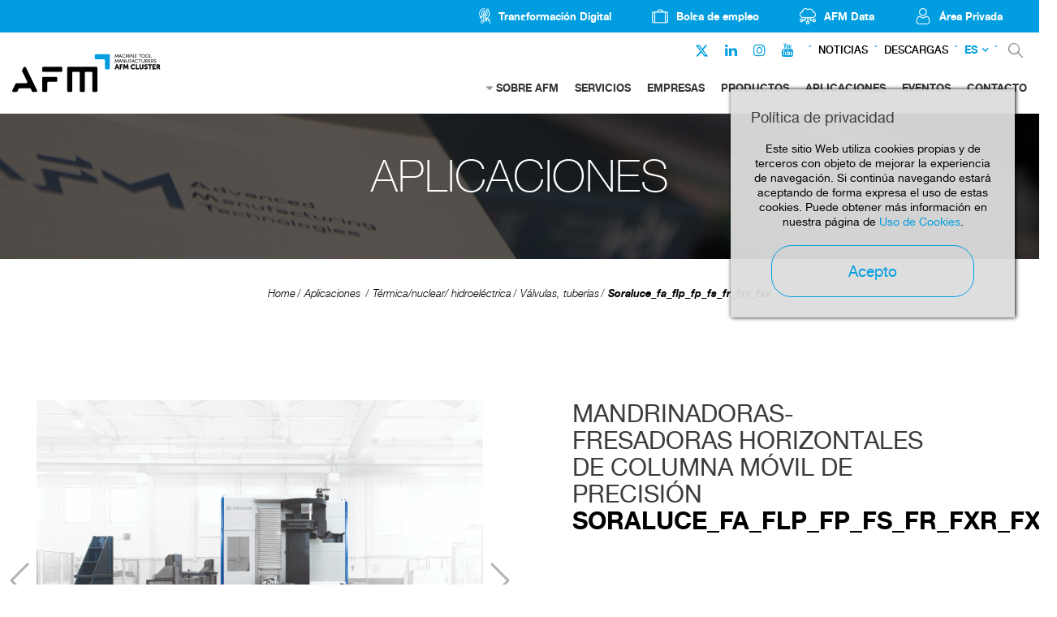

--- FILE ---
content_type: text/html; charset=UTF-8
request_url: https://www.afm.es/es/aplicaciones/termica-nuclear-hidroelectrica/valvulas-tuberias/mandrinadoras-fresadoras-horizontales-columna-movil-precision-soraluce-fr-fx-fxr
body_size: 8373
content:
<!DOCTYPE html>
<html xmlns="http://www.w3.org/1999/xhtml" lang="es">
    <head>
                <meta http-equiv="X-UA-Compatible" content="IE=edge,chrome=1" />
    <meta http-equiv="Content-Type" content="text/html; charset=utf-8" />
    <meta name="viewport" content="width=device-width, initial-scale=1, maximum-scale=1" />
    <!-- CAMBIAR EL COLOR DE LA BARRADE DIRECCIONES -->
    <!-- Chrome, Firefox OS y Opera -->
    <meta name="theme-color" content="#fff"/>
    <!-- Windows Phone -->
    <meta name="msapplication-navbutton-color" content="#005195"/><link href="https://www.afm.es/img/afm.ico" rel="shortcut icon" /><meta nombre='empresa' content='SORALUCE'/><title>Mandrinadoras-fresadoras horizontales de columna móvil de precisión soraluce fr-fx-fxr</title>
<meta name="robots" content="noodp" />
<meta name="description" content="Fresadora-mandrinadora de columna móvil con curso vertical " />
<meta name="og:title" content="Mandrinadoras-fresadoras horizontales de columna móvil de precisión soraluce_fr-fx-fxr" />
<meta name="og:description" content="Fresadora-mandrinadora de columna móvil con curso vertical " />
<meta property="og:image" content="https://www.afm.es/gestor/recursos/uploads/imagenes/catalogo/producto/SORALUCE/columna_movil2.jpg" />
<meta property="og:url" content=""/>
<meta property="og:locale" content="es_ES" />
<link rel="canonical" href="https://www.afm.es/es/mandrinadoras-fresadoras-horizontales-columna-movil-precision-soraluce-fr-fx-fxr" />
<meta name="owner" content="AFM"/>
<meta name="author" content="AFM"/>
<meta property="article:published_time" content="2017-06-14" />
<link rel="alternate" hreflang="es" href="https://www.afm.es/es/mandrinadoras-fresadoras-horizontales-columna-movil-precision-soraluce-fr-fx-fxr" />
<link rel="alternate" hreflang="en" href="https://www.afm.es/en/precision-floor-type-boring-milling-machines-soraluce-milling-boringfr-fx-fxr" />
<meta name="robots" content="all"/><meta name="Revisit" content="30 days"/><meta name="distribution" content="global"/><meta name="resource-type" content="document"/><meta name="coverage" content="worldwide"/><link href="https://www.afm.es/gestor/script/bootstrap/bootstrap.css" rel="stylesheet" type="text/css" media="screen" /><link href="https://www.afm.es/style/font-awesome.css" rel="stylesheet" type="text/css" /><link href="https://www.afm.es/gestor/script/layerslider/css/layerslider.css" rel="stylesheet" type="text/css" /><link href="https://www.afm.es/gestor/script/owl/owl.carousel.css" rel="stylesheet" /><link href="https://www.afm.es/gestor/script/owl/owl.transitions.css" rel="stylesheet" /><link href="https://www.afm.es/gestor/script/bxslider/jquery.bxslider.css" rel="stylesheet" /><link href="https://www.afm.es/gestor/script/fancybox/fancybox.css" rel="stylesheet" type="text/css" /><link href="https://www.afm.es/style/materialize.css" rel="stylesheet" type="text/css" /><link href="https://www.afm.es/style/styles.css?v=202402201119" rel="stylesheet" type="text/css" /><link href="https://www.afmcluster.com/style/identidadv2-styles.css?v=20220330205045" rel="stylesheet" type="text/css" /><!-- Google Fonts --><link href="https://fonts.googleapis.com/css?family=Roboto:100,100italic,300,300italic,400,400italic,500,500italic,700,700italic,900,900italic" rel="stylesheet" type="text/css"><script src="https://ajax.googleapis.com/ajax/libs/jquery/2.1.4/jquery.min.js" type="text/javascript"></script><script src="https://cdnjs.cloudflare.com/ajax/libs/tether/1.3.7/js/tether.min.js" type="text/javascript"></script><script src="https://maps.google.com/maps/api/js?key=AIzaSyC7zaCzU-2-8m1oCX-TK_5PHmW7IdsrR24" type="text/javascript"></script><script src="https://www.afm.es/gestor/script/mapa/gmap.js" type="text/javascript"></script><script src="https://code.jquery.com/jquery-migrate-1.2.1.min.js" type="text/javascript"></script><script src="https://www.afm.es/gestor/script/bootstrap/bootstrap.js" type="text/javascript"></script><script src="https://www.afm.es/gestor/script/modernizr.js" type="text/javascript"></script><script src="https://www.afm.es/gestor/script/ie/html5shiv.js" type="text/javascript"></script><script src="https://www.afm.es/gestor/script/ie/ie_placeholder.js" type="text/javascript"></script><script src="https://www.afm.es/gestor/script/layerslider/js/layerslider.kreaturamedia.jquery.js?ver=5.0.0" type="text/javascript"></script><script src="https://www.afm.es/gestor/script/layerslider/js/greensock.js?ver=1.11.2" type="text/javascript"></script><script src="https://www.afm.es/gestor/script/layerslider/js/layerslider.transitions.js?ver=5.0.0" type="text/javascript"></script><script src="https://www.afm.es/gestor/script/owl/owl.carousel.js" type="text/javascript"></script><script src="https://www.afm.es/gestor/script/bxslider/jquery.bxslider.js" type="text/javascript"></script><script src="https://www.afm.es/gestor/script/fancybox/jquery.fancybox.pack.js" type="text/javascript"></script><script src="https://www.afm.es/gestor/script/fancybox/jquery.mousewheel-3.0.6.pack.js" type="text/javascript"></script><script src="https://www.afm.es/gestor/script/animatenumber/jquery.animateNumber.min.js" type="text/javascript"></script><script src="https://www.afm.es/gestor/script/circlechart/jquery.circlechart.js" type="text/javascript"></script><script src="https://www.afm.es/gestor/script/materialize/materialize.js" type="text/javascript"></script><script src="https://www.afm.es/gestor/script/funciones.js" type="text/javascript"></script><script src="https://www.afm.es/gestor/script/submenus.js" type="text/javascript"></script><script>
  	var url_base = 'https://www.afm.es/';
    var idioma = '1';
  </script>        <script async src="//link.afm.es/www/delivery/asyncjs.php"></script>
    </head>
    
    <body class=" cms-id-18" id="body">
    <script type="text/javascript" async key="7KBdzEU4ZmoABAZNCF9K" src='https://app.lumio-analytics.com/widgets/lumio-analytics.js'></script>
    <!-- Google Tag Manager -->
	<noscript>
		<iframe src="//www.googletagmanager.com/ns.html?id=GTM-TSP2BG" height="0" width="0" style="display:none;visibility:hidden"></iframe>
	</noscript>
	<script>
	(function(w,d,s,l,i){w[l]=w[l]||[];w[l].push({'gtm.start':new Date().getTime(),event:'gtm.js'});var f=d.getElementsByTagName(s)[0],j=d.createElement(s),dl=l!='dataLayer'?'&l='+l:'';j.async=true;j.src='//www.googletagmanager.com/gtm.js?id='+i+dl;f.parentNode.insertBefore(j,f);})(window,document,'script','dataLayer','GTM-TSP2BG');
	</script>
	<!-- End Google Tag Manager -->
                    <header>
            
<div id="header" class="header-v2">
    <div class="top-nav">
        <nav>
            <ul>
                                <li>
                    <a href="https://acelerapyme.afm.es/" rel="nofollow" target="_blank"></a>
                    <img src="https://www.afm.es/gestor/recursos/uploads/iconos/icon-header-transformacion-digital.png">
                    <span>Transformación Digital</span>
                </li>
                                <li>
                    <a href="https://joind.es/" rel="nofollow" target="_blank"></a>
                    <img src="https://www.afm.es/gestor/recursos/uploads/iconos/icon-empleo.png">
                    <span>Bolsa de empleo</span>
                </li>

                <li><a href="https://data.afmcluster.com/login" rel="nofollow" target="_blank"></a>
                    <img src="https://www.afm.es/gestor/recursos/uploads/iconos/icon-data.png">
                    <span>AFM Data</span>
                </li>

                                <li>
                    <a href="https://www.afm.es/es/login" class="" rel="nofollow" target="_blank"></a>
                    <img src="https://www.afm.es/gestor/recursos/uploads/iconos/icon-areaprivada.png">
                    <span>Área Privada</span>
                </li>
                            </ul>
        </nav>
    </div>
    <div class="container-fluid">
        <div class="row">

            <div class="col-sm-2">
                <a href="https://www.afm.es/es/inicio" id="logo" class="scroll">
                    <!-- REVIEW: IDENTIDADv2 ruta img -->
                    <img class="afm-es-logo" src="https://www.afm.es/style/img/v2/AFM-header-color.svg"
                        alt="Asociación de fabricantes de maquina herramienta." height="80" />
                </a>
            </div><!-- sm-2 -->

            <div class="col-sm-10">
                <div class="navbar-social">
                    <ul class="rrss-nav">

                                                <li><a href="https://twitter.com/AFMmachinetools" target="_blank"><i
                                    class="fa" style="margin-top: 4px;"><svg xmlns="http://www.w3.org/2000/svg" fill="#009EE0" height="17" width="17" viewBox="0 0 512 512"><!--!Font Awesome Free 6.5.1 by @fontawesome - https://fontawesome.com License - https://fontawesome.com/license/free Copyright 2023 Fonticons, Inc.--><path d="M389.2 48h70.6L305.6 224.2 487 464H345L233.7 318.6 106.5 464H35.8L200.7 275.5 26.8 48H172.4L272.9 180.9 389.2 48zM364.4 421.8h39.1L151.1 88h-42L364.4 421.8z"/></svg></i></a></li>
                        <li><a href="https://es.linkedin.com/company/afm---machine-tool-manufacturers%27%E2%80%8B-association-of-spain"
                                target="_blank"><i class="fa fa-linkedin"></i></a></li>
                        <li><a href="https://www.instagram.com/afmcluster/" target="_blank"><i
                                    class="fa fa-instagram"></i></a></li>
                        <li><a href="https://www.youtube.com/channel/UCm-Z-WDpVENEFfeYrdNAtlg
" target="_blank"><i class="fa fa-youtube"></i></a></li>
                    </ul>
                    <div class="nav-separador"></div>

                                        <a href="https://www.afm.es/es/noticias"
                        class="enlace-nav-texto">Noticias</a>
                    <div class="nav-separador"></div>
                                        <a href="https://www.afm.es/es/descargas"
                        class="enlace-nav-texto">Descargas</a>
                    <div class="nav-separador"></div>
                    
                    
                    <!-- IDIOMA -->
                    <div class="dropdown" id="idioma">
	<a class="dropdown-toggle" href="" id="navbarDropdown" type="button" data-toggle="dropdown">ES</a><div class="dropdown-menu" aria-labelledby="navbarDropdown"><li><a class="active">ES</a></li><li><a class="dropdown-item" href="https://www.afm.es/en/applications/thermal-nuclear-hydroelectric/valves-piping/precision-floor-type-boring-milling-machines-soraluce-milling-boringfr-fx-fxr">EN</a></li></div></div>                    <!-- IDIOMA END-->
                    <div class="nav-separador"></div>
                    <ul id="acciones">
                        <li><a href="https://www.afm.es/es/buscar" class="buscar" rel="nofollow">&nbsp;</a></li>
                    </ul><!-- ACCIONES -->

                </div><!-- sm-2 -->
                <nav class="navbar">
                    <ul id="menu" class="nav navbar-nav">
                        <li class="dropdown"><a href="https://www.afm.es/es/quienes-somos" >SOBRE AFM</a><ul id="submenu-lista" class="dropdown-menu"><li><a href='https://www.afm.es/es/quienes-somos/sector-maquina-herramienta' >MÁQUINA HERRAMIENTA</a></li><li><a href='https://www.afm.es/es/quienes-somos/ods' >ODS</a></li><li><a href='https://www.afm.es/es/quienes-somos/asociate' >¡ASÓCIATE!</a></li></ul></li><li class="dropdown"><a href="https://www.afm.es/es/servicios" >SERVICIOS</a></li><li class="dropdown"><a href="https://www.afm.es/es/empresas" >EMPRESAS</a><ul id="submenu-lista" class="dropdown-menu"></ul></li><li class="dropdown"><a href="https://www.afm.es/es/productos" >PRODUCTOS</a></li><li class="dropdown"><a href="https://www.afm.es/es/aplicaciones"  class="active">APLICACIONES</a></li><li class="dropdown"><a href="https://www.afm.es/es/eventos" >EVENTOS</a><ul id="submenu-lista" class="dropdown-menu"></ul></li><li class="dropdown"><a href="https://www.afm.es/es/contacto" >CONTACTO</a></li>                    </ul>
                </nav><!-- .navbar -->
            </div><!-- sm-8 -->


        </div><!-- row -->
    </div><!-- container-fluid -->
</div><!-- HEADER--><div id="head-mobile" class="">
    <div class="row" id="title-mobile">
        <div class="col-xs-9">
            <div class="logo-color-desktop">
                <a class="" href="https://www.afm.es/es/inicio"><img src="https://www.afm.es/style/img/v2/AFM-header-color.svg" alt="Asociación de fabricantes de maquina herramienta."/></a>
            </div>
            <div class="logo-blanco-mobile">
                <a class="" href="https://www.afm.es/es/inicio"><img src="https://www.afm.es/style/img/v2/AFM-header-blanco.svg" alt="Asociación de fabricantes de maquina herramienta."/></a>
            </div>
        
        </div><!-- xs-9 -->

        <div class="col-xs-3">
            <div id="nav-icon">
              <span></span>
              <span></span>
              <span></span>
              <span></span>
            </div><!-- NAV-ICON -->
        </div><!-- xs-3 -->
    </div><!-- TITLE-MOBILE -->

    <nav id="menu-mobile">
        <ul>
            <li class="superior">
                <span class="idioma">
                    <a href="#" class="active">ES</a><a href="https://www.afm.es/en/applications/thermal-nuclear-hydroelectric/valves-piping/precision-floor-type-boring-milling-machines-soraluce-milling-boringfr-fx-fxr">EN</a>                </span>

                <span class="acciones">
                                        <a href="https://www.afm.es/es/login" class="area">&nbsp;</a>
                                        <a href="https://www.afm.es/es/buscar" class="buscar">&nbsp;</a>
                </span>
            </li>
            <li><span><a href="https://www.afm.es/es/quienes-somos" >Sobre AFM</a></span><a onclick="$('#0').slideToggle(200);" class="desplegable"><i class="fa fa-angle-down"></i></a><ul id="0"><li><a href='https://www.afm.es/es/quienes-somos/sector-maquina-herramienta' >Máquina Herramienta</a></li><li><a href='https://www.afm.es/es/quienes-somos/ods' >ODS</a></li><li><a href='https://www.afm.es/es/quienes-somos/asociate' >¡ASÓCIATE!</a></li></ul></li><li><span><a href="https://www.afm.es/es/servicios" >Servicios</a></span></li><li><span><a href="https://www.afm.es/es/empresas" >Empresas</a></span></li><li><span><a href="https://www.afm.es/es/productos" >Productos</a></span></li><li><span><a href="https://www.afm.es/es/aplicaciones"  class="active">Aplicaciones</a></span></li><li><span><a href="https://www.afm.es/es/eventos" >Eventos</a></span></li><li><span><a href="https://www.afm.es/es/contacto" >Contacto</a></span></li><li><span><a href="https://www.afm.es/es/noticias"class="">Noticias</a></span></li><li><span><a href="https://www.afm.es/es/descargas"class="">Descargas</a></span></li>        </ul>
    </nav><!-- MENU-MOBILE -->
</div>
        </header>

        <a href="#body" class="scroll subir"><i class="fa fa-angle-up"></i></a>

            <style type="text/css">
        #eucookielaw { display:none }
        #eucookielaw {
            position: fixed;
            top: 110px;
            right: 30px;
            width: 25%;
            min-width: 350px;
            max-width: 90%;
            background: #DDD;
            background: rgba(221, 221, 221, 0.95);
            z-index: 9999999;
            box-shadow: 1px 0 5px black;
            padding-bottom: 10px;
            padding: 25px;
        }
        #eucookielaw p{
            text-align: center;
        }
        #eucookielaw p a {
            color: #005195;
        }
        #eucookielaw a#removecookie{ 
            display: block;
            margin: auto;
            margin-top: 20px;
            width: 250px;
            color: #005195;
            border-color: #005195;
        }
        #eucookielaw a#removecookie:hover { 
            background-color: #005195;
            color: #ffffff;
        }
    </style>
    <script type="text/javascript">
        function SetCookie(c_name,value,expiredays){
            var exdate=new Date()
            exdate.setDate(exdate.getDate()+expiredays)
            document.cookie=c_name+ "=" +escape(value)+";path=/"+((expiredays==null) ? "" : ";expires="+exdate.toGMTString())
        }
        jQuery(function() {
            if (document.cookie.indexOf("eucookie") === -1) {
                jQuery("#eucookielaw").show();
            }
            jQuery("#removecookie").click(function (e) {
                SetCookie('eucookie', 'eucookie', 365)
                jQuery("#eucookielaw").remove();
                e.preventDefault();
                e.stopPropagation();
                                $.post("index.php?cookies");
                window.location.reload();
                            });
        });
    </script>
    <div id="eucookielaw">
        <div class="row">
            <div class="col-xs-12">
        <h3>Pol&iacute;tica de privacidad</h3>
<p>Este sitio Web utiliza cookies propias y de terceros con objeto de mejorar la experiencia de navegaci&oacute;n. Si contin&uacute;a navegando estar&aacute; aceptando de forma expresa el uso de estas cookies. Puede obtener m&aacute;s informaci&oacute;n en nuestra p&aacute;gina de&nbsp;<a target="_blank" href="https://www.afm.es/es/politica-de-cookies">Uso de Cookies</a>.</p>                <a id="removecookie" href="#" class="boton">Acepto</a>
            </div><!-- sm-10 -->
        </div><!-- row -->
    </div>



        
        
        <section class="" id="catalogo">
            	<div class="franja cabecera" style="">
	    <div class="container">
	    	<!-- MIKEL:04/04/2018 - Añadir etiqueta h1 en la cabecera -->
	    		    	
	        <span class="cabecera-titulo">APLICACIONES</span>
	    		    	<!--<p id="BILATU_HEMEN" style="display:none;"></p>-->
	    </div><!-- container -->
	</div><!-- franja cabecera -->
<div class="franja bread center pb-0">
	<div class="container">
        <ul class="breadcrumb" id="bread" xmlns:v="http://rdf.data-vocabulary.org/#">
<li typeof="v:Breadcrumb"><a href=https://www.afm.es/es/inicio rel="v:url" property="v:title">Home</a></li><li typeof="v:Breadcrumb"><a href="https://www.afm.es/es/aplicaciones" rel="v:url" property="v:title">Aplicaciones</a></li></li>        </ul><!-- breadcrumb -->
    </div><!-- cotainer -->
</div><!-- container -->
<script>jQuery(function(){ jQuery("#catalogo").addClass("ficha") });</script><script>jQuery(function(){ jQuery("#bread").append("<li typeof='v:Breadcrumb'><a href='https://www.afm.es/es/aplicaciones/termica-nuclear-hidroelectrica' rel='v:url' property='v:title'>Térmica/nuclear/ hidroeléctrica</a></li>"); });</script><script>jQuery(function(){ jQuery("#bread").append("<li typeof='v:Breadcrumb'><a href='#' rel='v:url' property='v:title'>Válvulas, tuberías</a></li>"); });</script><script>jQuery(function(){ jQuery("#bread").append("<li typeof='v:Breadcrumb'><a href='#' rel='v:url' property='v:title'>Soraluce_fa_flp_fp_fs_fr_fxr_fxx</a></li>"); });</script>	<div class="franja">
		<div class="container-fluid">
	        <div class="row">
	            <div class="col-sm-6 galeria">
	                <div class="owl-carousel-single">
	                	<a href=""><img src="https://www.afm.es/gestor/recursos/uploads/imagenes/catalogo/producto/SORALUCE/columna_movil2.jpg" alt="Mandrinadoras-fresadoras horizontales de columna móvil de precisión SORALUCE_FA_FLP_FP_FS_FR_FXR_FXX" /></a><a href=""><img src="https://www.afm.es/gestor/recursos/uploads/imagenes/catalogo/producto/SORALUCE/columna_movil4.jpg" alt="Mandrinadoras-fresadoras horizontales de columna móvil de precisión SORALUCE_FA_FLP_FP_FS_FR_FXR_FXX" /></a><a href=""><img src="https://www.afm.es/gestor/recursos/uploads/imagenes/catalogo/producto/SORALUCE/columna_movil5.jpg" alt="Mandrinadoras-fresadoras horizontales de columna móvil de precisión SORALUCE_FA_FLP_FP_FS_FR_FXR_FXX" /></a>	                </div><!-- owl-carousel-single -->
	            </div><!-- sm-6 -->

	            <div class="col-md-5 col-sm-6 txt">
	                <h1>MANDRINADORAS-FRESADORAS HORIZONTALES DE COLUMNA MÓVIL DE PRECISIÓN <span>SORALUCE_FA_FLP_FP_FS_FR_FXR_FXX</span></h1>
	                <img src="https://www.afm.es/gestor/recursos/uploads/imagenes/empresas/logos/asociados/soraluce.svg" alt="SORALUCE" />	                <!--<span class="nombre"></span>-->
	                <p>Fresadora-mandrinadora de columna m&oacute;vil con curso vertical</p>
	                <ul class="aplicaciones">
	                	<li>APLICACIONES:</li>
	                	<li><img class="" src="https://www.afm.es/gestor/recursos/uploads/imagenes/catalogo/aplicaciones/ic-sector-aviacion.svg" width="26" height="26" alt="AEROESPACIAL" data-toggle="tooltip" title="AEROESPACIAL"></li><li><img class=" active" src="https://www.afm.es/gestor/recursos/uploads/imagenes/catalogo/aplicaciones/ic-sector-automocion.svg" width="26" height="26" alt="AUTOMOCIÓN" data-toggle="tooltip" title="AUTOMOCIÓN"></li><li><img class=" active" src="https://www.afm.es/gestor/recursos/uploads/imagenes/catalogo/aplicaciones/ic-sector-eolico.svg" width="26" height="26" alt="ENERGÍA EÓLICA" data-toggle="tooltip" title="ENERGÍA EÓLICA"></li><li><img class="" src="https://www.afm.es/gestor/recursos/uploads/imagenes/catalogo/aplicaciones/ic-sector-solar.svg" width="26" height="26" alt="ENERGÍA SOLAR" data-toggle="tooltip" title="ENERGÍA SOLAR"></li><li><img class=" active" src="https://www.afm.es/gestor/recursos/uploads/imagenes/catalogo/aplicaciones/ic-sector-nuclear.svg" width="26" height="26" alt="TÉRMICA/NUCLEAR/ HIDROELÉCTRICA" data-toggle="tooltip" title="TÉRMICA/NUCLEAR/ HIDROELÉCTRICA"></li><li><img class="" src="https://www.afm.es/gestor/recursos/uploads/imagenes/catalogo/aplicaciones/ic-sector-ferroviario.svg" width="26" height="26" alt="FERROCARRIL" data-toggle="tooltip" title="FERROCARRIL"></li><li><img class="" src="https://www.afm.es/gestor/recursos/uploads/imagenes/catalogo/aplicaciones/ic-sector-gas.svg" width="26" height="26" alt="OIL & GAS" data-toggle="tooltip" title="OIL & GAS"></li>	                </ul><!-- aplicaciones -->
	            </div><!-- sm-4 -->
	        </div><!-- row -->
	    </div><!-- container-fluid -->
	</div><!-- franja -->

	<div class="franja nav-prod">
		<div class="container-fluid">
	    	<ul class="enlaces">
	    			            		<li><span class="boton lg disabled"><i class="fa fa-file-pdf-o">&nbsp;</i> FICHA</span></li>
	            			            <li><a href="https://www.afm.es/es/empresas/asociados/soraluce" class="boton lg azul"></i> EMPRESA</a></li>
	            	            <li><a href="mailto:soraluce@soraluce.com" class="boton lg  azul"></i> CONTACTO</a></li>
	            	            <li><a href="https://www.afm.es/es/aplicaciones/termica-nuclear-hidroelectrica" class="boton lg azul"></i> VOLVER</a></li>
	            	        </ul><!-- enlaces -->
	    </div><!-- container-fluid -->
	</div><!-- franja nav-prod -->

	
	
	<div class="franja ficha-contacto">
	    <div class="container">
		    	<div class="img map" id="centro" data-longitud="43.152338" data-latitud=" -2.410179">&nbsp;</div>

		    	<div class="row">
		            <div class="col-md-6 col-md-offset-6">
		                <h3>CENTRAL</h3>
		                <p><strong>SORALUCE S. COOP</strong></p>
		                <p>Barrio Osintxu s/n 20570 Bergara (Gipuzkoa ) </p>

		                <ul class="vias">
		                		                    <li><i class="fa fa-phone"></i> <a href="tel:+ 34 943 769076">+ 34 943 769076</a></li>
		                		                		                    <li><i class="fa fa-print"></i> +34 943 765128</li>
		                		                		                    <li><i class="fa fa-globe"></i> <a href="http://www.soraluce.com" target="_blank" rel="nofollow">www.soraluce.com</a></li>
		                		                </ul>

		                <ul class="enlaces">
		                    		                        <li><a href="mailto:soraluce@soraluce.com" class="boton azul lg">CONTACTAR</a></li>
		                    		                    		                    		<li><a id="ver-red-comercial" class="boton azul lg">RED COMERCIAL</a></li>
		                    				                </ul><!-- enlaces -->
		            </div><!-- col -->
		        </div><!-- row -->
		    </div><!-- container -->
		    		    <div id="red-comercial">
		        <div class="container">
		            <div class="img map" id="red" data-longitud="4.6880725,8.082445,23.7847392,-100.1425588,28.945884,2.6612135,11.6663794,-1.3480191,-1.3480191,-8.850399599999999,3.7143413,116.6452732,,37.62389599999999,-46.7248557," data-latitud="7.66552379999999,50.39715899999999,61.4591764,25.7769142,40.204959,48.833338,45.219262,53.26837769999999,53.26837769999999,39.6713301,51.1007231,40.1079329,,55.8216134,-23.6621853," data-zoom="3">&nbsp;</div>
		            <div class="row">
		                <div class="col-md-6 col-md-offset-6">
		                    <h3>RED COMERCIAL</h3>
<p>A continuaci&oacute;n se muestran las diferens sedes que componen nuestra red comercial.</p>
<!-- enlaces -->		                    <ul class="enlaces">
		                     <li><a class="boton azul lg" id="empresa-central">CENTRAL</a></li>
		                    </ul>
		                </div><!-- col -->
		            </div><!-- row -->
		        </div><!-- container -->
		    </div><!-- RED COMERCIAL -->
		    		</div><!-- franja ficha-contacto -->

				<div class="franja ficha-contacto" id="red-comercial-listado">
		    <div class="container">
		        <div class="row">
		            <div class="col-md-3 col-sm-4 col-xs-6"><h4>AB SIGFRID STENBERG</h4><p>Suecia</p><p></p><ul class="vias"><li><i class="fa fa-phone"></i> <a href="tel:+46 3807 7227">+46 3807 7227</a></li><li><i class="fa fa-envelope"></i> <a href="mailto:Pierre.huss@stenbergs.se">Pierre.huss@stenbergs.se</a></li><li><i class="fa fa-globe"></i> <a href="http://www.stenbergs.se" target="_blank">http://www.stenbergs.se</a></li></ul></div><!-- col --><div class="col-md-3 col-sm-4 col-xs-6"><h4>BIMATEC-SORALUCE</h4><p>Alemania</p><p></p><ul class="vias"><li><i class="fa fa-phone"></i> <a href="tel:+49 6431 97820">+49 6431 97820</a></li><li><i class="fa fa-envelope"></i> <a href="mailto:info@bimatec.de">info@bimatec.de</a></li><li><i class="fa fa-globe"></i> <a href="http://www.bimatec.de" target="_blank">http://www.bimatec.de</a></li></ul></div><!-- col --><div class="col-md-3 col-sm-4 col-xs-6"><h4>FASTEMS OY AB</h4><p>Finlandia</p><p></p><ul class="vias"><li><i class="fa fa-phone"></i> <a href="tel:+358 3 268 5069">+358 3 268 5069</a></li><li><i class="fa fa-envelope"></i> <a href="mailto:Kalevi.saarinen@fastems.com">Kalevi.saarinen@fastems.com</a></li><li><i class="fa fa-globe"></i> <a href="http://www.fastems.com" target="_blank">http://www.fastems.com</a></li></ul></div><!-- col --><div class="col-md-3 col-sm-4 col-xs-6"><h4>HI-TEC DE MEXICO S.A. DE C.V.</h4><p>Bélgica</p><p></p><ul class="vias"><li><i class="fa fa-phone"></i> <a href="tel:+52 5555 659008">+52 5555 659008</a></li><li><i class="fa fa-envelope"></i> <a href="mailto:jvargas@hitec.com.mx">jvargas@hitec.com.mx</a></li><li><i class="fa fa-globe"></i> <a href="http://www.hitec.com.mx" target="_blank">http://www.hitec.com.mx</a></li></ul></div><!-- col --><div class="col-md-3 col-sm-4 col-xs-6"><h4>KEMA MAKINA SANAYI VE TICARET LTD. STI</h4><p>Turquía</p><p></p><ul class="vias"><li><i class="fa fa-phone"></i> <a href="tel:+90 0224 441 37">+90 0224 441 37</a></li><li><i class="fa fa-envelope"></i> <a href="mailto:ibrahim@kema.com.tr">ibrahim@kema.com.tr</a></li><li><i class="fa fa-globe"></i> <a href="http://www.kema.com.tr" target="_blank">http://www.kema.com.tr</a></li></ul></div><!-- col --><div class="col-md-3 col-sm-4 col-xs-6"><h4>SORALUCE FRANCE</h4><p>Francia</p><p></p><ul class="vias"><li><i class="fa fa-phone"></i> <a href="tel:+33 1 60 050206">+33 1 60 050206</a></li><li><i class="fa fa-envelope"></i> <a href="mailto:soraluce@club-internet.fr">soraluce@club-internet.fr</a></li><li><i class="fa fa-globe"></i> <a href="http://" target="_blank"></a></li></ul></div><!-- col --><div class="col-md-3 col-sm-4 col-xs-6"><h4>SORALUCE ITALIA</h4><p>Italia</p><p></p><ul class="vias"><li><i class="fa fa-phone"></i> <a href="tel:+39 0429 603 00">+39 0429 603 00</a></li><li><i class="fa fa-envelope"></i> <a href="mailto:soraluce@libero.it">soraluce@libero.it</a></li><li><i class="fa fa-globe"></i> <a href="http://" target="_blank"></a></li></ul></div><!-- col --><div class="col-md-3 col-sm-4 col-xs-6"><h4>T W WARD CNC MACHINERY Ltd</h4><p>Reino Unido</p><p></p><ul class="vias"><li><i class="fa fa-phone"></i> <a href="tel:+ 44 114 276541">+ 44 114 276541</a></li><li><i class="fa fa-envelope"></i> <a href="mailto:sales@wardcnc.com">sales@wardcnc.com</a></li><li><i class="fa fa-globe"></i> <a href="http://www.wardcnc.com" target="_blank">http://www.wardcnc.com</a></li></ul></div><!-- col --><div class="col-md-3 col-sm-4 col-xs-6"><h4>T W WARD CNC MACHINERY Ltd</h4><p>Irlanda</p><p></p><ul class="vias"><li><i class="fa fa-phone"></i> <a href="tel:+ 44 114 276541">+ 44 114 276541</a></li><li><i class="fa fa-envelope"></i> <a href="mailto:sales@wardcnc.com">sales@wardcnc.com</a></li><li><i class="fa fa-globe"></i> <a href="http://www.wardcnc.com" target="_blank">http://www.wardcnc.com</a></li></ul></div><!-- col --><div class="col-md-3 col-sm-4 col-xs-6"><h4>TECMILL, LDA</h4><p>Portugal</p><p></p><ul class="vias"><li><i class="fa fa-phone"></i> <a href="tel:+351 244 766 15">+351 244 766 15</a></li><li><i class="fa fa-envelope"></i> <a href="mailto:tecmill@tecmill.pt">tecmill@tecmill.pt</a></li><li><i class="fa fa-globe"></i> <a href="http://www.tecmill.pt" target="_blank">http://www.tecmill.pt</a></li></ul></div><!-- col --><div class="col-md-3 col-sm-4 col-xs-6"><h4>TECMO NV</h4><p>Bélgica</p><p></p><ul class="vias"><li><i class="fa fa-phone"></i> <a href="tel:+ 32 3 8770122">+ 32 3 8770122</a></li><li><i class="fa fa-envelope"></i> <a href="mailto:tecmo@telenet.be">tecmo@telenet.be</a></li><li><i class="fa fa-globe"></i> <a href="http://www.tecmo.be" target="_blank">http://www.tecmo.be</a></li></ul></div><!-- col --><div class="col-md-3 col-sm-4 col-xs-6"><h4>DANOBATGROUP China</h4><p>CHINA</p><p></p><ul class="vias"><li><i class="fa fa-phone"></i> <a href="tel:+86 10 6467 363">+86 10 6467 363</a></li><li><i class="fa fa-envelope"></i> <a href="mailto:info@danobat.cn">info@danobat.cn</a></li><li><i class="fa fa-globe"></i> <a href="http://www.danobatgroup.com/zh" target="_blank">http://www.danobatgroup.com/zh</a></li></ul></div><!-- col --><div class="col-md-3 col-sm-4 col-xs-6"><h4></h4><p></p><p></p><ul class="vias"></ul></div><!-- col --><div class="col-md-3 col-sm-4 col-xs-6"><h4>DANOBATGROUP Rusia</h4><p>RUSIA</p><p></p><ul class="vias"><li><i class="fa fa-phone"></i> <a href="tel:+7 499 685-16-4">+7 499 685-16-4</a></li><li><i class="fa fa-envelope"></i> <a href="mailto:info@danobatgrouprussia.ru">info@danobatgrouprussia.ru</a></li><li><i class="fa fa-globe"></i> <a href="http://www.danobatgroup.com/ru" target="_blank">http://www.danobatgroup.com/ru</a></li></ul></div><!-- col --><div class="col-md-3 col-sm-4 col-xs-6"><h4>M&S</h4><p>Brasil</p><p></p><ul class="vias"><li><i class="fa fa-phone"></i> <a href="tel:+55 1155 15 929">+55 1155 15 929</a></li><li><i class="fa fa-envelope"></i> <a href="mailto:msvendas@sbqt.com">msvendas@sbqt.com</a></li><li><i class="fa fa-globe"></i> <a href="http://" target="_blank"></a></li></ul></div><!-- col -->		        </div>
		    </div>
		</div>
		

		
<script type="application/ld+json">
{
  "@context": "http://schema.org",
  "@type": "Product",
  "@id": "FR-FX-FXR",
  "name": "SORALUCE_FA_FLP_FP_FS_FR_FXR_FXX",
  "description": "Fresadora-mandrinadora de columna móvil con curso vertical - Aplicaciones: TÉRMICA/NUCLEAR/ HIDROELÉCTRICA",
  "image": "https://www.afm.es/gestor/recursos/uploads/imagenes/catalogo/producto/SORALUCE/columna_movil2.jpg",
  "url": "https://www.afm.es/es/aplicaciones/termica-nuclear-hidroelectrica/valvulas-tuberias/mandrinadoras-fresadoras-horizontales-columna-movil-precision-soraluce-fr-fx-fxr",
  "review": [{
        "@type": "Review",
        "author": "SORALUCE S. COOP",
        "url": "www.soraluce.com"
    }],
  "brand": {
    "@type": "Brand",
    "name": "FR-FX-FXR"
  }
}
</script>

        <script type="application/ld+json">
        {
            "@context": "http://schema.org",
            "@type": "BreadcrumbList",
            "itemListElement":
            [{
            "@type": "ListItem",
            "position":1,
            "item":
            {
            "@id": "https://www.afm.es/",
            "name": "Home"
            }
            },{
            "@type": "ListItem",
            "position":2,
            "item":
            {
            "@id": "https://www.afm.es/es/aplicaciones/termica-nuclear-hidroelectrica",
            "name": "Térmica/nuclear/ hidroeléctrica"
            }
            },{
            "@type": "ListItem",
            "position":3,
            "item":
            {
            "@id": "#",
            "name": "Válvulas, tuberías"
            }
            },{
            "@type": "ListItem",
            "position":4,
            "item":
            {
            "@id": "#",
            "name": "Soraluce_fa_flp_fp_fs_fr_fxr_fxx"
            }
            }]
        }
        </script>        </section>

        <footer id="footer">
            <div class="container">
<div class="row">
<div class="col-md-3 col-sm-6">
<h3>OPERATED BY</h3>
<a href="https://www.afmcluster.com/" target="_blank"><img src="https://www.afm.es/style/img/v2/AFM-CLUSTER-footer-white.svg" alt="" style="padding-right: 30px;" /></a></div>
<!-- md-3 -->
<div class="col-md-3 col-sm-6">
<h3>SAN SEBASTI&Aacute;N</h3>
<p>Parque Cient&iacute;fico y Tecnol&oacute;gico de Gipuzkoa<br />Paseo Mikeletegi 59,<br />20009 San Sebasti&aacute;n, Espa&ntilde;a.</p>
<div class="mapa"><img src="https://www.afm.es/gestor/recursos/uploads/imagenes/mapa-1.jpg" alt="FOOTER" /></div>
<!-- mapa -->
<p><i class="fa fa-phone"></i> <a href="tel:0034943309009">+34 943 309 009</a></p>
<p><i class="fa fa-envelope"></i> <a href="mailto:afm@afm.es">afm@afm.es</a></p>
</div>
<!-- md-3 -->
<div class="col-md-3 col-sm-6">
<h3>CHINA</h3>
<p>CSMC. No.2 Ya Shen Road,<br />Hai He<br />Educational Park,&nbsp;Jinnan District, Tianjin<br />Postcode 300350, P.R. China</p>
<div class="mapa"><img src="https://www.afm.es/gestor/recursos/uploads/imagenes/mapa-2.jpg" alt="FOOTER" /></div>
<!-- mapa -->
<p><i class="fa fa-phone"></i> <a href="tel:0034943309009">+34 943 309 009</a></p>
<p><i class="fa fa-envelope"></i> <a href="mailto:afm@afm.es">afm@afm.es</a></p>
</div>
<!-- md-3 -->
<div class="col-md-3">
<h3>S&Iacute;GUENOS</h3>
<ul class="redes">
<ul class="redes"><li><a target="_blank" href="https://es.linkedin.com/company/afm---machine-tool-manufacturers%27%E2%80%8B-association-of-spain" class="linkedin">Linkedin</a></li><li><a target="_blank" href="https://twitter.com/AFMmachinetools" class="twitter-x">Twitter</a></li><li><a target="_blank" href="https://www.youtube.com/channel/UCm-Z-WDpVENEFfeYrdNAtlg" class="youtube">Youtube</a></li><li><a target="_blank" href="https://www.instagram.com/afmcluster/" class="instagram">Instagram</a></li></ul>
</ul>
<!-- redes --></div>
<!-- md-3 --></div>
<!-- row --></div>
<!-- container -->
<div id="inferior">
<div class="container">
<div class="col-sm-10">
<p>&copy; Asociaci&oacute;n Espa&ntilde;ola de Fabricantes de M&aacute;quinas-herramienta, Accesorios, Componentes y Herramientas.</p>
</div>
<!-- sm-10 -->
<div class="col-sm-2"><a href="https://www.afm.es/es/politica-privacidad">Pol&iacute;tica de privacidad</a></div>
<!-- sm-2 --></div>
<!-- container --></div>
<!-- INFERIOR -->        </footer>

            
    
    
            </body>
    </html>


--- FILE ---
content_type: image/svg+xml
request_url: https://www.afm.es/gestor/recursos/uploads/imagenes/catalogo/aplicaciones/ic-sector-gas.svg
body_size: 2033
content:
<?xml version="1.0" encoding="utf-8"?>
<!-- Generator: Adobe Illustrator 27.3.1, SVG Export Plug-In . SVG Version: 6.00 Build 0)  -->
<svg version="1.1" id="Capa_1" xmlns="http://www.w3.org/2000/svg" xmlns:xlink="http://www.w3.org/1999/xlink" x="0px" y="0px"
	 viewBox="0 0 150 150" style="enable-background:new 0 0 150 150;" xml:space="preserve">
<style type="text/css">
	.st0{fill:#009DDF;}
</style>
<g id="FExzTI_00000071529178393644316030000010392461507807484862_">
	<g>
		<path class="st0" d="M52.7,106.1c-6.2,0-12.3,0-18.5,0c-0.9,0-1.6,0-2,1.2c-1.1,3.8-4.8,6.7-8.5,6.8c-4,0-7.8-2.7-9.1-6.5
			c-0.4-1.2-0.6-2.5-0.6-3.8c0-5.8,0-11.6,0-17.4c0-1.8-0.2-3.5,0-5.3c0.5-4.2,3.3-7.6,7.2-8.6c3.6-1,7.5,0.5,9.8,3.7
			c0.5,0.7,1,1.4,1.1,2.2c0.2,1.4,1.1,1.7,2.4,1.7c7.3,0,14.7-0.1,22,0c1.5,0,2-0.5,1.9-1.9c-0.1-1.7-0.3-3.4,0-5.2
			c0.1-1-0.5-1.3-1.3-1.7C48,67,42.3,59.8,40.3,50c-2.6-12.2,3.2-24.4,14.1-30.8c16.1-9.5,37.3-1,42.5,17c4.1,14-2.7,27.2-13.5,33.9
			c-0.3,0.2-0.6,0.4-0.9,0.5c-2.8,0.6-3.2,2.5-3.1,5c0.1,4.4,0,4.4,4.4,4.4c10.5,0,21.1,0,31.6,0c1.4,0,2.1-0.3,2.5-1.7
			c1.4-4,5.8-6.7,9.5-6.1c4.9,0.8,8.4,4.4,8.5,9c0.1,7.9,0.1,15.8,0,23.7c-0.1,4.5-3.5,8.4-7.6,9.1c-4.3,0.8-8.9-1.9-10.4-6.2
			c-0.5-1.3-1.1-1.7-2.4-1.7c-4.7,0.1-9.4,0.1-14.1,0.1c-1.2,0-1.5,0.5-1.5,1.5c0.1,4.7,0.2,9.5,0.2,14.2c0,3-0.1,6-0.2,9
			c-0.1,2.8-1.2,3.8-4,3.8c-6,0-11.9,0-17.9,0c-3.4,0-4.5-1.1-4.5-4.5c-0.1-7.4-0.4-14.8,0-22.1c0.1-1.6-0.6-2-2-2
			C65.2,106.1,59,106.1,52.7,106.1C52.7,106.1,52.7,106.1,52.7,106.1z M47.8,44.8c0,2,0.2,4.2,0.8,6.3c0.3,0.9,0.6,1.2,1.5,0.5
			c2.3-2,4.9-3.5,7.7-4.6c1.3-0.5,1.4-0.8,0.2-1.7c-1.4-1.1-2.9-2.2-4.4-3.3c-1-0.8-2-1.6-2.2-3c-0.2-1.6,0.3-2.9,1.6-3.9
			c1.3-0.9,2.8-1,4.2-0.2c1.8,1,3.4,2.5,5,3.8c4.3,3.3,8.4,6.7,14.2,7.2c4.1,0.4,7.7,2.8,10.9,5.4c1.1,0.9,1.4,0.8,1.8-0.6
			c0.2-0.9,0.4-1.8,0.5-2.7c2.1-14.7-10.3-25.9-23.3-24.3C56.7,25.1,47.5,33.4,47.8,44.8z M62.8,50.5c-4.7-0.4-8.5,3.4-9.1,7.3
			c-0.7,4.6,1.9,8.6,6.4,10c2.7,0.8,5.1,0.4,7.4-1.2c0.9-0.6,1.7-0.9,2.7-0.1c3.6,2.7,8.7,2,11.7-1.4c3-3.4,2.9-8.5-0.1-11.8
			c-3-3.3-8.2-3.9-11.8-1.3c-0.8,0.6-1.5,0.7-2.3,0C66.3,50.9,64.6,50.3,62.8,50.5z"/>
	</g>
</g>
</svg>


--- FILE ---
content_type: image/svg+xml
request_url: https://www.afm.es/gestor/recursos/uploads/imagenes/catalogo/aplicaciones/ic-sector-ferroviario.svg
body_size: 1786
content:
<?xml version="1.0" encoding="utf-8"?>
<!-- Generator: Adobe Illustrator 27.3.1, SVG Export Plug-In . SVG Version: 6.00 Build 0)  -->
<svg version="1.1" id="Capa_1" xmlns="http://www.w3.org/2000/svg" xmlns:xlink="http://www.w3.org/1999/xlink" x="0px" y="0px"
	 viewBox="0 0 150 150" style="enable-background:new 0 0 150 150;" xml:space="preserve">
<style type="text/css">
	.st0{fill:#009DDF;}
</style>
<g id="jm1ZsR_00000065041949544487709930000015369494988471845005_">
	<g>
		<path class="st0" d="M40.8,111.9c-1.6,0-2.9,0-4.3,0c-3.4-0.1-5.1-1.6-5.4-4.9c-0.2-1.7-0.2-3.4-0.2-5.1c0-22.8,0-45.6,0-68.4
			c0-1.8,0.3-3.6,1-5.3c2-4.3,5.4-6.2,10.1-6.1c6.2,0,12.3,0,18.5,0c1.9,0,1.9,0,1.9-2c0-3.7,0-3.7,3.7-3.7c6.5,0,13,0,19.5,0
			c2.1,0,2.1,0.1,2.2,2.1c0,3.9-0.5,3.5,3.5,3.5c5.4,0,10.7,0,16.1,0c1.5,0,2.9,0.2,4.3,0.4c3.7,0.4,6.9,5.2,7.3,8
			c0.2,1.2,0.3,2.5,0.3,3.7c0,24,0,48,0,72c0,4-1.6,5.6-5.7,5.7c-1.4,0-2.8-0.2-4.2,0.1c0,0.7,0.5,0.9,0.9,1.2
			c8,6.2,16,12.4,24.1,18.4c0.6,0.4,1.7,0.8,1.5,1.5c-0.2,1-1.3,0.3-2,0.3c-4.8,0.4-9.7,0.1-14.6,0.2c-1,0-1.7-0.4-2.4-1.1
			c-6.5-6.5-13.2-12.9-19.8-19.2c-0.9-0.9-1.9-1.3-3.2-1.3c-12.7,0-25.3,0-38,0c-1.2,0-2.1,0.3-3,1.1c-6.7,6.6-13.7,12.7-20.3,19.4
			c-0.8,0.8-1.8,1.1-2.9,1.1c-4.9,0-9.8,0-14.7-0.1c-0.4,0-1,0.2-1.2-0.4c-0.2-0.6,0.4-0.7,0.7-1c5.1-3.8,10.2-7.6,15.3-11.4
			c3.2-2.4,6.4-5,9.6-7.5C40.1,113,40.5,112.7,40.8,111.9z M75.4,32.2c-9.6,0-19.2,0-28.8,0c-1.1,0-2.2,0.1-3.3,0.2
			c-1.4,0.1-2.1,0.8-2.1,2.3c0,12.3,0,24.6,0,36.9c0,1.8,0.5,2.3,2.4,2.4c1.9,0.1,3.7,0,5.6,0c18.9-0.1,37.9,0.3,56.8-0.2
			c2.8-0.1,3.2-0.4,3.2-3.3c0-11.3,0-22.5,0-33.8c0-4.2-0.3-4.5-4.6-4.5C94.7,32.1,85,32.2,75.4,32.2z M107.5,99.1
			c0-3.3-2.5-5.9-5.5-5.9c-3.1,0-5.9,2.8-5.8,5.8c0,3,2.8,5.7,6,5.8C104.9,104.9,107.5,102.2,107.5,99.1z M48.5,93.3
			c-2.9,0-5.7,2.7-5.7,5.5c0,3.1,2.8,6,5.9,6c2.9,0,5.6-2.8,5.6-5.8C54.3,95.9,51.6,93.3,48.5,93.3z"/>
	</g>
</g>
</svg>


--- FILE ---
content_type: application/javascript
request_url: https://www.afm.es/gestor/script/ie/ie_placeholder.js
body_size: 4964
content:
/* 
 * The MIT License
 *
 * Copyright (c) 2012 James Allardice
 *
 * Permission is hereby granted, free of charge, to any person obtaining a copy of this software and associated documentation files (the "Software"), 
 * to deal in the Software without restriction, including without limitation the rights to use, copy, modify, merge, publish, distribute, sublicense, 
 * and/or sell copies of the Software, and to permit persons to whom the Software is furnished to do so, subject to the following conditions:
 *
 * The above copyright notice and this permission notice shall be included in all copies or substantial portions of the Software.
 *
 * THE SOFTWARE IS PROVIDED "AS IS", WITHOUT WARRANTY OF ANY KIND, EXPRESS OR IMPLIED, INCLUDING BUT NOT LIMITED TO THE WARRANTIES OF MERCHANTABILITY,
 * FITNESS FOR A PARTICULAR PURPOSE AND NONINFRINGEMENT. IN NO EVENT SHALL THE AUTHORS OR COPYRIGHT HOLDERS BE LIABLE FOR ANY CLAIM, DAMAGES OR OTHER
 * LIABILITY, WHETHER IN AN ACTION OF CONTRACT, TORT OR OTHERWISE, ARISING FROM, OUT OF OR IN CONNECTION WITH THE SOFTWARE OR THE USE OR OTHER DEALINGS IN
 * THE SOFTWARE.
 */

// Defines the global Placeholders object along with various utility methods
(function (global) {

    "use strict";

    // Cross-browser DOM event binding
    function addEventListener(elem, event, fn) {
        if (elem.addEventListener) {
            return elem.addEventListener(event, fn, false);
        }
        if (elem.attachEvent) {
            return elem.attachEvent("on" + event, fn);
        }
    }

    // Check whether an item is in an array (we don't use Array.prototype.indexOf so we don't clobber any existing polyfills - this is a really simple alternative)
    function inArray(arr, item) {
        var i, len;
        for (i = 0, len = arr.length; i < len; i++) {
            if (arr[i] === item) {
                return true;
            }
        }
        return false;
    }

    // Move the caret to the index position specified. Assumes that the element has focus
    function moveCaret(elem, index) {
        var range;
        if (elem.createTextRange) {
            range = elem.createTextRange();
            range.move("character", index);
            range.select();
        } else if (elem.selectionStart) {
            elem.focus();
            elem.setSelectionRange(index, index);
        }
    }

    // Attempt to change the type property of an input element
    function changeType(elem, type) {
        try {
            elem.type = type;
            return true;
        } catch (e) {
            // You can't change input type in IE8 and below
            return false;
        }
    }

    // Expose public methods
    global.Placeholders = {
        Utils: {
            addEventListener: addEventListener,
            inArray: inArray,
            moveCaret: moveCaret,
            changeType: changeType
        }
    };

}(this));

(function (global) {

    "use strict";

    var validTypes = [
            "text",
            "search",
            "url",
            "tel",
            "email",
            "password",
            "number",
            "textarea"
        ],

        // The list of keycodes that are not allowed when the polyfill is configured to hide-on-input
        badKeys = [

            // The following keys all cause the caret to jump to the end of the input value
            27, // Escape
            33, // Page up
            34, // Page down
            35, // End
            36, // Home

            // Arrow keys allow you to move the caret manually, which should be prevented when the placeholder is visible
            37, // Left
            38, // Up
            39, // Right
            40, // Down

            // The following keys allow you to modify the placeholder text by removing characters, which should be prevented when the placeholder is visible
            8, // Backspace
            46 // Delete
        ],

        // Styling variables
        placeholderStyleColor = "#ccc",
        placeholderClassName = "placeholdersjs",
        classNameRegExp = new RegExp("(?:^|\\s)" + placeholderClassName + "(?!\\S)"),

        // These will hold references to all elements that can be affected. NodeList objects are live, so we only need to get those references once
        inputs, textareas,

        // The various data-* attributes used by the polyfill
        ATTR_CURRENT_VAL = "data-placeholder-value",
        ATTR_ACTIVE = "data-placeholder-active",
        ATTR_INPUT_TYPE = "data-placeholder-type",
        ATTR_FORM_HANDLED = "data-placeholder-submit",
        ATTR_EVENTS_BOUND = "data-placeholder-bound",
        ATTR_OPTION_FOCUS = "data-placeholder-focus",
        ATTR_OPTION_LIVE = "data-placeholder-live",
        ATTR_MAXLENGTH = "data-placeholder-maxlength",

        // Various other variables used throughout the rest of the script
        test = document.createElement("input"),
        head = document.getElementsByTagName("head")[0],
        root = document.documentElement,
        Placeholders = global.Placeholders,
        Utils = Placeholders.Utils,
        hideOnInput, liveUpdates, keydownVal, styleElem, styleRules, placeholder, timer, form, elem, len, i;

    // No-op (used in place of public methods when native support is detected)
    function noop() {}

    // Avoid IE9 activeElement of death when an iframe is used.
    // More info:
    // http://bugs.jquery.com/ticket/13393
    // https://github.com/jquery/jquery/commit/85fc5878b3c6af73f42d61eedf73013e7faae408
    function safeActiveElement() {
        try {
            return document.activeElement;
        } catch (err) {}
    }

    // Hide the placeholder value on a single element. Returns true if the placeholder was hidden and false if it was not (because it wasn't visible in the first place)
    function hidePlaceholder(elem, keydownValue) {
        var type,
            maxLength,
            valueChanged = (!!keydownValue && elem.value !== keydownValue),
            isPlaceholderValue = (elem.value === elem.getAttribute(ATTR_CURRENT_VAL));

        if ((valueChanged || isPlaceholderValue) && elem.getAttribute(ATTR_ACTIVE) === "true") {
            elem.removeAttribute(ATTR_ACTIVE);
            elem.value = elem.value.replace(elem.getAttribute(ATTR_CURRENT_VAL), "");
            elem.className = elem.className.replace(classNameRegExp, "");

            // Restore the maxlength value
            maxLength = elem.getAttribute(ATTR_MAXLENGTH);
            if (parseInt(maxLength, 10) >= 0) { // Old FF returns -1 if attribute not set (see GH-56)
                elem.setAttribute("maxLength", maxLength);
                elem.removeAttribute(ATTR_MAXLENGTH);
            }

            // If the polyfill has changed the type of the element we need to change it back
            type = elem.getAttribute(ATTR_INPUT_TYPE);
            if (type) {
                elem.type = type;
            }
            return true;
        }
        return false;
    }

    // Show the placeholder value on a single element. Returns true if the placeholder was shown and false if it was not (because it was already visible)
    function showPlaceholder(elem) {
        var type,
            maxLength,
            val = elem.getAttribute(ATTR_CURRENT_VAL);
        if (elem.value === "" && val) {
            elem.setAttribute(ATTR_ACTIVE, "true");
            elem.value = val;
            elem.className += " " + placeholderClassName;

            // Store and remove the maxlength value
            maxLength = elem.getAttribute(ATTR_MAXLENGTH);
            if (!maxLength) {
                elem.setAttribute(ATTR_MAXLENGTH, elem.maxLength);
                elem.removeAttribute("maxLength");
            }

            // If the type of element needs to change, change it (e.g. password inputs)
            type = elem.getAttribute(ATTR_INPUT_TYPE);
            if (type) {
                elem.type = "text";
            } else if (elem.type === "password") {
                if (Utils.changeType(elem, "text")) {
                    elem.setAttribute(ATTR_INPUT_TYPE, "password");
                }
            }
            return true;
        }
        return false;
    }

    function handleElem(node, callback) {

        var handleInputsLength, handleTextareasLength, handleInputs, handleTextareas, elem, len, i;

        // Check if the passed in node is an input/textarea (in which case it can't have any affected descendants)
        if (node && node.getAttribute(ATTR_CURRENT_VAL)) {
            callback(node);
        } else {

            // If an element was passed in, get all affected descendants. Otherwise, get all affected elements in document
            handleInputs = node ? node.getElementsByTagName("input") : inputs;
            handleTextareas = node ? node.getElementsByTagName("textarea") : textareas;

            handleInputsLength = handleInputs ? handleInputs.length : 0;
            handleTextareasLength = handleTextareas ? handleTextareas.length : 0;

            // Run the callback for each element
            for (i = 0, len = handleInputsLength + handleTextareasLength; i < len; i++) {
                elem = i < handleInputsLength ? handleInputs[i] : handleTextareas[i - handleInputsLength];
                callback(elem);
            }
        }
    }

    // Return all affected elements to their normal state (remove placeholder value if present)
    function disablePlaceholders(node) {
        handleElem(node, hidePlaceholder);
    }

    // Show the placeholder value on all appropriate elements
    function enablePlaceholders(node) {
        handleElem(node, showPlaceholder);
    }

    // Returns a function that is used as a focus event handler
    function makeFocusHandler(elem) {
        return function () {

            // Only hide the placeholder value if the (default) hide-on-focus behaviour is enabled
            if (hideOnInput && elem.value === elem.getAttribute(ATTR_CURRENT_VAL) && elem.getAttribute(ATTR_ACTIVE) === "true") {

                // Move the caret to the start of the input (this mimics the behaviour of all browsers that do not hide the placeholder on focus)
                Utils.moveCaret(elem, 0);

            } else {

                // Remove the placeholder
                hidePlaceholder(elem);
            }
        };
    }

    // Returns a function that is used as a blur event handler
    function makeBlurHandler(elem) {
        return function () {
            showPlaceholder(elem);
        };
    }

    // Functions that are used as a event handlers when the hide-on-input behaviour has been activated - very basic implementation of the "input" event
    function makeKeydownHandler(elem) {
        return function (e) {
            keydownVal = elem.value;

            //Prevent the use of the arrow keys (try to keep the cursor before the placeholder)
            if (elem.getAttribute(ATTR_ACTIVE) === "true") {
                if (keydownVal === elem.getAttribute(ATTR_CURRENT_VAL) && Utils.inArray(badKeys, e.keyCode)) {
                    if (e.preventDefault) {
                        e.preventDefault();
                    }
                    return false;
                }
            }
        };
    }
    function makeKeyupHandler(elem) {
        return function () {
            hidePlaceholder(elem, keydownVal);

            // If the element is now empty we need to show the placeholder
            if (elem.value === "") {
                elem.blur();
                Utils.moveCaret(elem, 0);
            }
        };
    }
    function makeClickHandler(elem) {
        return function () {
            if (elem === safeActiveElement() && elem.value === elem.getAttribute(ATTR_CURRENT_VAL) && elem.getAttribute(ATTR_ACTIVE) === "true") {
                Utils.moveCaret(elem, 0);
            }
        };
    }

    // Returns a function that is used as a submit event handler on form elements that have children affected by this polyfill
    function makeSubmitHandler(form) {
        return function () {

            // Turn off placeholders on all appropriate descendant elements
            disablePlaceholders(form);
        };
    }

    // Bind event handlers to an element that we need to affect with the polyfill
    function newElement(elem) {

        // If the element is part of a form, make sure the placeholder string is not submitted as a value
        if (elem.form) {
            form = elem.form;

            // If the type of the property is a string then we have a "form" attribute and need to get the real form
            if (typeof form === "string") {
                form = document.getElementById(form);
            }

            // Set a flag on the form so we know it's been handled (forms can contain multiple inputs)
            if (!form.getAttribute(ATTR_FORM_HANDLED)) {
                Utils.addEventListener(form, "submit", makeSubmitHandler(form));
                form.setAttribute(ATTR_FORM_HANDLED, "true");
            }
        }

        // Bind event handlers to the element so we can hide/show the placeholder as appropriate
        Utils.addEventListener(elem, "focus", makeFocusHandler(elem));
        Utils.addEventListener(elem, "blur", makeBlurHandler(elem));

        // If the placeholder should hide on input rather than on focus we need additional event handlers
        if (hideOnInput) {
            Utils.addEventListener(elem, "keydown", makeKeydownHandler(elem));
            Utils.addEventListener(elem, "keyup", makeKeyupHandler(elem));
            Utils.addEventListener(elem, "click", makeClickHandler(elem));
        }

        // Remember that we've bound event handlers to this element
        elem.setAttribute(ATTR_EVENTS_BOUND, "true");
        elem.setAttribute(ATTR_CURRENT_VAL, placeholder);

        // If the element doesn't have a value and is not focussed, set it to the placeholder string
        if (hideOnInput || elem !== safeActiveElement()) {
            showPlaceholder(elem);
        }
    }

    Placeholders.nativeSupport = test.placeholder !== void 0;

    if (!Placeholders.nativeSupport) {

        // Get references to all the input and textarea elements currently in the DOM (live NodeList objects to we only need to do this once)
        inputs = document.getElementsByTagName("input");
        textareas = document.getElementsByTagName("textarea");

        // Get any settings declared as data-* attributes on the root element (currently the only options are whether to hide the placeholder on focus or input and whether to auto-update)
        hideOnInput = root.getAttribute(ATTR_OPTION_FOCUS) === "false";
        liveUpdates = root.getAttribute(ATTR_OPTION_LIVE) !== "false";

        // Create style element for placeholder styles (instead of directly setting style properties on elements - allows for better flexibility alongside user-defined styles)
        styleElem = document.createElement("style");
        styleElem.type = "text/css";

        // Create style rules as text node
        styleRules = document.createTextNode("." + placeholderClassName + " { color:" + placeholderStyleColor + "; }");

        // Append style rules to newly created stylesheet
        if (styleElem.styleSheet) {
            styleElem.styleSheet.cssText = styleRules.nodeValue;
        } else {
            styleElem.appendChild(styleRules);
        }

        // Prepend new style element to the head (before any existing stylesheets, so user-defined rules take precedence)
        head.insertBefore(styleElem, head.firstChild);

        // Set up the placeholders
        for (i = 0, len = inputs.length + textareas.length; i < len; i++) {
            elem = i < inputs.length ? inputs[i] : textareas[i - inputs.length];

            // Get the value of the placeholder attribute, if any. IE10 emulating IE7 fails with getAttribute, hence the use of the attributes node
            placeholder = elem.attributes.placeholder;
            if (placeholder) {

                // IE returns an empty object instead of undefined if the attribute is not present
                placeholder = placeholder.nodeValue;

                // Only apply the polyfill if this element is of a type that supports placeholders, and has a placeholder attribute with a non-empty value
                if (placeholder && Utils.inArray(validTypes, elem.type)) {
                    newElement(elem);
                }
            }
        }

        // If enabled, the polyfill will repeatedly check for changed/added elements and apply to those as well
        timer = setInterval(function () {
            for (i = 0, len = inputs.length + textareas.length; i < len; i++) {
                elem = i < inputs.length ? inputs[i] : textareas[i - inputs.length];

                // Only apply the polyfill if this element is of a type that supports placeholders, and has a placeholder attribute with a non-empty value
                placeholder = elem.attributes.placeholder;
                if (placeholder) {
                    placeholder = placeholder.nodeValue;
                    if (placeholder && Utils.inArray(validTypes, elem.type)) {

                        // If the element hasn't had event handlers bound to it then add them
                        if (!elem.getAttribute(ATTR_EVENTS_BOUND)) {
                            newElement(elem);
                        }

                        // If the placeholder value has changed or not been initialised yet we need to update the display
                        if (placeholder !== elem.getAttribute(ATTR_CURRENT_VAL) || (elem.type === "password" && !elem.getAttribute(ATTR_INPUT_TYPE))) {

                            // Attempt to change the type of password inputs (fails in IE < 9)
                            if (elem.type === "password" && !elem.getAttribute(ATTR_INPUT_TYPE) && Utils.changeType(elem, "text")) {
                                elem.setAttribute(ATTR_INPUT_TYPE, "password");
                            }

                            // If the placeholder value has changed and the placeholder is currently on display we need to change it
                            if (elem.value === elem.getAttribute(ATTR_CURRENT_VAL)) {
                                elem.value = placeholder;
                            }

                            // Keep a reference to the current placeholder value in case it changes via another script
                            elem.setAttribute(ATTR_CURRENT_VAL, placeholder);
                        }
                    }
                } else if (elem.getAttribute(ATTR_ACTIVE)) {
                    hidePlaceholder(elem);
                    elem.removeAttribute(ATTR_CURRENT_VAL);
                }
            }

            // If live updates are not enabled cancel the timer
            if (!liveUpdates) {
                clearInterval(timer);
            }
        }, 100);
    }

    Utils.addEventListener(global, "beforeunload", function () {
        Placeholders.disable();
    });

    // Expose public methods
    Placeholders.disable = Placeholders.nativeSupport ? noop : disablePlaceholders;
    Placeholders.enable = Placeholders.nativeSupport ? noop : enablePlaceholders;

}(this));


--- FILE ---
content_type: application/javascript
request_url: https://www.afm.es/gestor/script/funciones.js
body_size: 8785
content:
/**
*	Fichero javascript que contiene la mayoría del código JS de la web.
*/


/**
*	CARGA SUAVE =========================================================================
*	Este script hace que al cargar la web, comience hidden y se muestre de forma suave.
*	Además, podemos hacer que la navegación a través de enlaces en la web sea con "fades". Para ello, hay que añadir al enlace la class="transicion"
*/
var owlCarousel;
var owlSingle;
$(document).ready(function() {

	$("html").css("display", "none");
	$("html").fadeIn(500);
	
	$("a.transicion").click(function(event){
		event.preventDefault();
		linkDestino = this.href;
		$("body").fadeOut(500, redireccionarPag);      
	});			
	function redireccionarPag() {
		window.location = linkDestino;
	}
	//Si recibimos algún en la url, y existe como tab mostramos el panel correspondiente
	var hash = window.location.hash.substr(1);
	if($('ul.nav-tabs li.nav-item a[aria-controls="'+hash+'"]').length){
		$('ul.nav-tabs li.nav-item a[aria-controls="'+hash+'"]').trigger('click');
	}
	//Fijar menú de Extranet
	if($('#menu-extranet').length){
		//var altura = $('.franja.cabecera').outerHeight();
		var altura = 0;
		$(window).scroll(function() {
			var height = $(window).scrollTop();
			if(altura < height){
				$('#extranet .info-login').addClass('fijo');
				$('#menu-extranet').addClass('fijo');
			}else{
				$('#extranet .info-login').removeClass('fijo');
				$('#menu-extranet').removeClass('fijo');
			}
		});
	}
	$('#extranet-icon').click(function(){
		$(this).toggleClass('open');
		$('#outter').toggleClass('max');
	});
	//Ver más eventos
	$('.ver-mas').on('click',function(){
		var boton = $(this);
		var padre = boton.attr('data-parent');
		var buscar = boton.attr('data-find');
		var maximo = $('#mostrar-maximo').text();
		var i = 0;
		var ocultar_boton = true;
		boton.closest(padre).find(buscar+'.oculto:not(.deactive)').each(function(){
			var ficha = $(this);
			if(i < maximo){
				ficha.fadeIn();
				ficha.removeClass('oculto');
			}else{
				ocultar_boton = false;
			}
			i++;
		});
		if(ocultar_boton){
			boton.fadeOut();
		}
		return false;
	});
	//Buscador de empresas
	var empresas = '#empresas .emp';
	$('#empresas input#buscar').on('keyup',function(){
		var buscar = $(this).val();
		buscar = limpiarCadena(buscar);
		if(buscar.length >= 3){
			$(empresas).each(function(){
				var nombre = $(this).attr('data-nombre');
				nombre = limpiarCadena(nombre);
				if(nombre.indexOf(buscar) === -1){
					$(this).addClass('oculto');
				}else{
					$(this).removeClass('oculto');
				}
			});
		}else{
			$(empresas).removeClass('oculto');
		}
	});
	//Buscador de comunicados
	$('#extranet input.buscar').on('keyup',function(){
		var elemExtranet = '#extranet .filtro-buscar:not(.deactive)';
		var buscar = $(this).val();
		buscar = limpiarCadena(buscar);
		var i = 0;
		if(buscar.length >= 1){
			$(elemExtranet).css('clear', 'inherit');
			$(elemExtranet).each(function(){
				$(this).removeClass('clear');
				var nombre = $(this).attr('data-nombre');
				nombre = limpiarCadena(nombre);
				if(nombre.indexOf(buscar) === -1){
					$(this).addClass('oculto');
				}else{
					$(this).removeClass('oculto');
					if(i % 4 == 0){
						$(this).css('clear','both');
					}
					i++;
				}
			});
			$('.ver-mas').css('display','none');
		}else{
			$(elemExtranet).removeClass('oculto');
			$('.ver-mas').css('display','inline-block');
		}
		//Reorganizamos 

	});
	//Filtrador genérico de Materialize
	$('.filtro-materialize').on('change',function(){
		var opciones = $(this).val();
		var elementos = $(this).attr('data-elementos');
		var single = $(this).attr('data-single');
		$('#extranet input.buscar').val('');
		$(elementos).find('.filtro-buscar').removeClass('deactive');
		var encontrado = false;
		if(opciones.length > 0){
			$(elementos).find('.filtro-buscar:not(.deactive)').each(function(){
				var filtro = $(this).attr('data-filtro');
				var coincide = false;
				if(single == 'true'){
					if(opciones == filtro){
						coincide = true;
						encontrado = true;
					}
				}else{
					for (var i = 0; i < opciones.length; i++) {
						if(filtro.indexOf(opciones[i]) !== -1){
							coincide = true;
							encontrado = true;
						}
					}
				}
				if(coincide){
					$(this).removeClass('oculto');
					$(this).removeClass('deactive');
				}else{
					$(this).addClass('oculto');
					$(this).addClass('deactive');
				}
			});
			if(encontrado && single == 'true'){
				$('.ver-mas').css('display','none');
			}
		}else{
			$(elementos).find('.filtro-buscar').removeClass('oculto');
			$(elementos).find('.filtro-buscar').removeClass('deactive');
		}
	});
	//Filtrado de las máquinas según sector o aplicación
	//opciones
	var filtro_sector = 'sector';
	var filtro_aplicacion = 'aplicacion';
	$('.filtrar-maquina').on('change',function(){
		//Obtenemos las ID de los valores filtrados
		var valores = $(this).val();
		if($(this).hasClass(filtro_sector)){
			var extra = $('.filtrar-maquina.'+filtro_aplicacion).eq(1).val();
		}else if($(this).hasClass(filtro_aplicacion)){
			var extra = $('.filtrar-maquina.'+filtro_sector).eq(1).val();
		}
		//Merge de los 2 select
		valores = valores.concat(extra);
		var html_nuevo = '';
		if(valores[0] != undefined && valores[0] != ''){
			//Recorremos cada elemento del carrusel oculto
			$('#empresas.ficha #panel-productos .owl-base .buscar').each(function(){
				var familias = $(this).attr('data-fam');
				var coincide = false;
				var pos = 0;
				if(familias){
					familias = familias.split(";");
					for(var i = 0; i < valores.length; i++){
						if(familias.indexOf(valores[i]) != -1){
							coincide = true;
						}
					}
				}
				//Guardamos los paneles que coinciden
				if(coincide){
					html_nuevo += $(this)[0].outerHTML;
				}
			});
		}else{
			//Si no ha elegido ningún filtro, guardamos todo el carrusel oculto
			//Sino se borraría el carrusel
			html_nuevo = $('#empresas.ficha #panel-productos .owl-base').html();
		}
		//Vaciamos el carrusel
		$('#empresas.ficha #panel-productos .owl-carousel').empty();			
		//Añadimos el código fitlrado
		$('#empresas.ficha #panel-productos .owl-carousel').html(html_nuevo);
		//Inicializamos el carrusel
		owlCarousel.data('owlCarousel').reinit();
	});

	//Filtrado de los eventos según sector o aplicación
	$('.filtrar-evento').on('change',function(){
		var self = $(this);
		var valores = [];
		var filtrar = false;
		//Obtenemos las ID de los valores filtrados
		$('.filtrar-evento').each(function(){
			var id = $(this).attr('id');
			if(id != undefined){
				filtro = $(this).val();
				valores[id] = filtro;
				if(filtro[0]){
					filtrar = true;
				}
			}
		});
		//Recorremos cada elemento del carrusel oculto
		if(filtrar){
			$('#ferias .anteriores .elemento').each(function(){
				var i = 0;
				var coincide = false;
				for(var valor in valores){
					var terminos = valores[valor];
					var caracteristica = $(this).attr('data-'+valor);
					if(terminos.indexOf(caracteristica) != -1){
						coincide = true;
					}
				}
				if(coincide){
					$(this).removeClass('oculto');
				}else{
					$(this).addClass('oculto');
				}
			});
		}else{
			$('#ferias .anteriores .elemento.oculto').removeClass('oculto');
		}

	});
	//PESTAÑAS EMPLEO
	$(".franja a.boton.desplegable").on('click',function(){
		//Juego de botones
		$(".franja a.boton.desplegable").removeClass("solido");
		$(this).addClass("solido");
		//Juego de paneles
		var bloque = $(this).attr('data-bloque');
		if(bloque){
			if(!$(bloque).is(':visible')){
				$('.bloque').slideUp(350);
				$(bloque).slideDown(350);
			}
		}
	});
	//Clicar en la inscripción
	$('#ofertas .oferta .inscripcion a').on('click',function(){
		var ref = $(this).attr('data-ref');
		if(ref){
			$('#referencia').val(ref);
			$(".franja a.boton.desplegable[data-bloque='#cv']").trigger('click');
			$('html, body').animate({
		        scrollTop: $(".enlaces").offset().top
		    }, 1000);
		}
		return false;
	});
	//Formulario enviado
	if($('.control-form').text() == 'enviado'){	
		$(".franja a.boton.desplegable[data-bloque='#cv']").trigger('click');
	}
	//Formulario para recuperar contraseña
	$('.abrir-pass').on('click',function(){
		$('.tab-pane.active').removeClass('in active');
		$('#rec-pass').addClass('active in');
	});
	//Para cambiar el texto de un elemento
	$('.cambio-txt').on('click',function(){
		var btn = $(this).attr('data-btn');
		if(btn){
			var elemento = $('#'+btn);
		}else{
			var elemento = $(this);
		}
		var txt = elemento.attr('data-txt');
		if(txt){
			var orig = elemento.text();
			//guardamos el original en el atributo
			elemento.attr('data-txt', orig);
			//cambiamos el texto que se ve
			elemento.text(txt);
		}
		return false;
	});
	if($('.franja#ofertas').length){
		var hash = window.location.hash.substr(1);
		if(hash == 'cv'){
			$('.enlaces a[data-bloque="#cv"]')[0].click();
		}else if(hash != ''){
			//Simulamos el click en el botón de ofertas para abrir el panel
			$('.enlaces a[data-bloque="#ofertas"]')[0].click();
			//Clicamos en el enlace de la oferta correspondiente
			$('.franja#ofertas .elemento#'+hash+' a')[0].click();
			
		}
	}
	$('.redireccion').on('change',function(){
		var url = $(this).val();
		window.location.href = url;
	});
});


/**
*	NAVEGANDO ===========================================================================
*	Este script hace que al iniciar el scroll se añada la clase .navegando al body, lo que puede ser de utilidad para cambiar las propiedades de algunos elementos, como p.ej. el header, al iniciar la navegación
*/
$(document).ready(function(){
	$(window).scroll(function() {
		var height = $(window).scrollTop();
	
		if(height  > 15) {
			$("body").addClass("navegando");
		}else{
			$("body").removeClass("navegando");
		}
	});
});


/**
*	SMOOTH SCROLLING ====================================================================
*	Uso: la capa destino a la que queremos llegar con el scroll ha de tener un "id" concreto.
*	El enlace que lance la acción tendrá que tener un class="scroll" y un href="id_capa"
*/
$(document).ready(function(){
	var width = $(window).outerWidth();
	
	if(width  > 991) {
		var identificador = '#header';
		var margen = 25;	
	}else{
		var identificador = '#head-mobile';	
		var margen = 0;
	}
	
	$('a[href*=#].scroll').click(function() {
		$("html, body").removeClass("no-scroll");
		if (window.location.pathname.replace("/^//",'') == this.pathname.replace("/^//",'')
			&& window.location.hostname == this.hostname) {
				var $target = $(this.hash);
				$target = $target.length && $target || $('[name=' + this.hash.slice(1) +']');
				if ($target.length) {
					var alturaHeader = 0;
						alturaHeader = $(identificador).outerHeight()-margen;
					var targetOffset = $target.offset().top-alturaHeader;
					$('html,body').animate({scrollTop: targetOffset}, 1000);
					return false;
				}
			}
	});
});


/**
*	MENU MOBILE =========================================================================
*/
$(function(){
	$("#nav-icon").click(function(){
		//$("#header.fondo").toggleClass("on");
		$("#menu-mobile").toggleClass("on");
		$("#menu-mobile.visible").toggleClass("");
		$("section").toggleClass("oculto");
	});
});


/**
*	BOTON ANIMADO MENU ==================================================================
*/
$(document).ready(function(){
	$('#nav-icon').click(function(){
		$(this).toggleClass('open');
	});
});


/**
*	MAPA ================================================================================
*/
/*$(document).ready( function(){
	initGmap();

	function initGmap(){

		var maplocation = jQuery(".gmap").attr("data-address");
		var maplocation2 = jQuery(".gmap").attr("data-address-2");
		
		jQuery(".gmap").gmap3({
			marker: {
				address: maplocation,
				values: [
					{address: maplocation},
					{address: maplocation2}
				],
				options: {
					icon: "style/img/map-pin.svg"
				}
			},*/
			/*
			marker: {
				address: maplocation2,
				options: {
					icon: "img/map_pin.png"
				}
			},
			*/
			/*map:{
				options:{
					zoom: 14,
					zoomControl: true,
					mapTypeControl: false,
					scaleControl: false,
					scrollwheel: false,
					navigationControl: true,
					streetViewControl: false,
					draggable: true,
					styles: [
						{
						"featureType":"all",
						"elementType":"all",
							"stylers":[
								{ "saturation":"-70" }
							]
						}]
				}
			}
		});

	}

});*/

function initialize(capa, lat, lon, zoom, nombres) {

	var zoom = parseInt(zoom);

	if(lat != '' && lon != ''){
		var lat = lat.toString();
		var lon = lon.toString();

		var lat = lat.split(',');
		var lon = lon.split(',');

		if(nombres){
			var nombres = nombres.split('|');
		}

		var styles = [{
			stylers: [
				{ saturation: -100 }
			]
		},{
			featureType: "road",
			elementType: "geometry",
			stylers: [{ saturation: 0 }],
			featureType: 'water',
			stylers: [{ color: '#fff' }]
		}];
		
		//var styledMap = new google.maps.StyledMapType(styles, {name: "Styled Map"} );
		
		var mapOptions = {
			zoom: zoom,
			scrollwheel: false,
			disableDefaultUI: false,
			draggable: true,
			raiseOnDrag: false,		
			center: new google.maps.LatLng(lat[0],lon[0]),
			mapTypeControlOptions: {
				mapTypeIds: [google.maps.MapTypeId.ROADMAP, 'map_style']
			}
		};

		var map = new google.maps.Map(document.getElementById(capa),mapOptions);
		var infowindow = new google.maps.InfoWindow();
		var marker, i;

		for (i = 0; i < lat.length; i++) { 
		if(lat[i] && lon[i]){

		      marker = new google.maps.Marker({
		        position: new google.maps.LatLng(lat[i], lon[i]),
		        map: map
		      });
		      if(nombres){
			      google.maps.event.addListener(marker, 'click', (function(marker, i) {
			        return function() {
			          infowindow.setContent(nombres[i]);
			          infowindow.open(map, marker);
			        }
			      })(marker, i));
		      }
		}
	    }
	}
	
	
	//map.mapTypes.set('map_style', styledMap);
	//map.setMapTypeId('map_style');

}
$(document).ready(function(){
	$('.map').each(function(){
		var capa = 'map';
		var lat = 43.2926059;
		var lon = -1.9879617;
		var z = 13;
		var nb = '';

		var id = $(this).attr('id');
		if(id){
			capa = id;
		}
		var latitud = $(this).attr('data-latitud');
		if(latitud){
			lat = latitud;
		}
		var longitud = $(this).attr('data-longitud');
		if(longitud){
			lon = longitud;
		}
		var zoom = $(this).attr('data-zoom');
		if(zoom){
			z = zoom;
		}
		var nombres = $(this).attr('data-nombres');
		if(nombres){
			nb = nombres;
		}
		google.maps.event.addDomListener(window, 'load', initialize(capa, lon, lat, z, nb));
	});
});


/**
*	LAYERSLIDER =========================================================================
*/
$(document).ready(function(){
	$('#layerslider').layerSlider({
		
		//Layout properties
		responsive: true,	
		responsiveUnder: 480,	//0 means disabled! Turns on responsiveness under a specified value of width. Useful on full width sliders. If using this, the normal responsive property should be set to false!
		layersContainer: 0, //0 means disabled! Creates an invisible inner container with the given dimension in pixels to hold and center your layers
		hideOnMobile: false,
		hideUnder: 0, //Hides the slider under the given value of browser width in pixels
		hideOver: 100000, //Hides the slider over the given value of browser width in pixel
		
		//Slideshow properties
		autoStart: true, //Slideshow will automatically start after pages have loaded
		pauseOnHover: false, //Slideshow will temporally pause when someone moves the mouse cursor over the slider
		//animateFirstSlide: false, //Disabling this option will result a static starting slide for the first time on page load
		startInViewport: false, // el parámetro de arriba (animateFirstSlide) no funciona del todo bien, cuando se desactiva, se queda bloqueado. Usamos este (startInViewport)
		sliderFadeInDuration: 0,
		loops: 0, //(0 means infinite!)
		twoWaySlideshow: false, //Slideshow can go backwards if someone switch to a previous slide
		
		//Appearance properties
		skin: 'v5',
		skinsPath: url_base+'gestor/script/layerslider/skins/',
		globalBGColor: 'transparent', //Global background color of the slider. Slides with non-transparent background will cover this one. You can use all CSS methods such as HEX or RGB(A) values
		globalBGImage: false, //'image_url', false. Global background image of the slider
		
		//Navigation properties
		navPrevNext: false,
		hoverPrevNext: false,
		navStartStop: false,
		navButtons: true,
		hoverBottomNav: false,
		showBarTimer: false,
		showCircleTimer: false,
		thumbnailNavigation: 'disabled', //'disabled','hover','always'
			tnContainerWidth: '60%', //The width of the thumbnail container according to the width of the slider
			tnWidth: 100, //The width of the thumbnails in pixels
			tnHeight: 60, //The height of the thumbnails in pixels
			tnActiveOpacity: 35, //Opacity in percents of thumbnail of the active slide
			tnInactiveOpacity: 100, //Opacity in percents of thumbnails of the inactive slides
		
		//Video properties
		autoPlayVideos: true, //Videos (and HTML5 audios) will be automatically started on the active slide
		autoPauseSlideshow: 'auto', //'auto', true, false. The slideshow can temporally paused while videos are plaing. You can choose to permanently stop the pause until manual restarting
		youtubePreview: 'maxresdefault.jpg', //'maxresdefault.jpg', 'hqdefault.jpg', 'mqdefault.jpg', 'default.jpg'. The preview image quality for YouTube videos
		
	});
});


/**
*	OWL CAROUSEL ========================================================================
*/
$(document).ready(function() {
	if($(".owl-carousel").length > 0){	
		owlCarousel = $(".owl-carousel").owlCarousel({
			// Most important owl features
			items : 4,
			itemsCustom : false,
			itemsDesktop : [1199,4],
			itemsDesktopSmall : [980,3],
			itemsTablet: [768,2],
			itemsTabletSmall: false,
			itemsMobile : [479,1],
			singleItem : false,
			itemsScaleUp : true,
		 
			//Basic Speeds
			slideSpeed : 400,
			paginationSpeed : 800,
			rewindSpeed : 1000,
		 
			//Autoplay
			autoPlay : false,
			stopOnHover : false,
		 
			// Navigation
			navigation : true,
			navigationText : ["<img src='"+url_base+"style/img/ic-izq.svg' />","<img src='"+url_base+"style/img/ic-der.svg' />"],
			rewindNav : true,
			scrollPerPage : false,
		 
			//Pagination
			pagination : true,
			paginationNumbers: false,
		 
			// Responsive 
			responsive: true,
			responsiveRefreshRate : 200,
			responsiveBaseWidth: window,
		 
			// CSS Styles
			baseClass : "owl-carousel",
			theme : "owl-theme",
		 
			//Lazy load
			lazyLoad : false,
			lazyFollow : true,
			lazyEffect : "fade",
		 
			//Auto height
			autoHeight : false,
			margin: 10,
		 
			//JSON 
			jsonPath : false, 
			jsonSuccess : false,
		 
			//Mouse Events
			dragBeforeAnimFinish : true,
			mouseDrag : true,
			touchDrag : true,
		 
			//Transitions
			transitionStyle : false,
		 
			// Other
			addClassActive : false,
		 
			//Callbacks
			beforeUpdate : false,
			afterUpdate : false,
			beforeInit: false, 
			afterInit: false, 
			beforeMove: false, 
			afterMove: false,
			afterAction: false,
			startDragging : false,
			afterLazyLoad : false,
			initialized: function() {

			}
		});
	}
});

$(document).ready(function() {
	if($(".owl-carousel-single").length > 0){	
		owlSingle = $(".owl-carousel-single").owlCarousel({
			  // Most important owl features
			items : 1,
			itemsCustom : false,
			itemsDesktop : [1199,1],
			itemsDesktopSmall : [980,1],
			itemsTablet: [768,1],
			itemsTabletSmall: false,
			itemsMobile : [479,1],
			singleItem : false,
			itemsScaleUp : true,
		 
			//Basic Speeds
			slideSpeed : 400,
			paginationSpeed : 800,
			rewindSpeed : 1000,
		 
			//Autoplay
			autoPlay : false,
			stopOnHover : false,
		 
			// Navigation
			navigation : true,
			navigationText : ["<img src='"+url_base+"style/img/ic-izq.svg' />","<img src='"+url_base+"style/img/ic-der.svg' />"],
			rewindNav : true,
			scrollPerPage : false,
		 
			//Pagination
			pagination : true,
			paginationNumbers: false,
		 
			// Responsive 
			responsive: true,
			responsiveRefreshRate : 200,
			responsiveBaseWidth: window,
		 
			// CSS Styles
			baseClass : "owl-carousel",
			theme : "owl-theme",
		 
			//Lazy load
			lazyLoad : false,
			lazyFollow : true,
			lazyEffect : "fade",
		 
			//Auto height
			autoHeight : false,
			margin: 10,
		 
			//JSON 
			jsonPath : false, 
			jsonSuccess : false,
		 
			//Mouse Events
			dragBeforeAnimFinish : true,
			mouseDrag : true,
			touchDrag : true,
		 
			//Transitions
			transitionStyle : false,
		 
			// Other
			addClassActive : false,
		 
			//Callbacks
			beforeUpdate : false,
			afterUpdate : false,
			beforeInit: false, 
			afterInit: false, 
			beforeMove: false, 
			afterMove: false,
			afterAction: false,
			startDragging : false,
			afterLazyLoad : false
		});
	}
});

$(document).ready(function() {
	if($(".owl-eventos").length > 0){	
		$(".owl-eventos").owlCarousel({
			// Most important owl features
			items : 4,
			itemsCustom : false,
			itemsDesktop : [1199,4],
			itemsDesktopSmall : [980,3],
			itemsTablet: [768,2],
			itemsTabletSmall: false,
			itemsMobile : [479,1],
			singleItem : false,
			itemsScaleUp : true,
		 
			//Basic Speeds
			slideSpeed : 400,
			paginationSpeed : 800,
			rewindSpeed : 1000,
		 
			//Autoplay
			autoPlay : false,
			stopOnHover : false,
		 
			// Navigation
			navigation : true,
			navigationText : ["<img src='"+url_base+"style/img/ic-izq.svg' />","<img src='"+url_base+"style/img/ic-der.svg' />"],
			rewindNav : true,
			scrollPerPage : false,
		 
			//Pagination
			pagination : true,
			paginationNumbers: false,
		 
			// Responsive 
			responsive: true,
			responsiveRefreshRate : 200,
			responsiveBaseWidth: window,
		 
			// CSS Styles
			baseClass : "owl-carousel",
			theme : "owl-theme",
		 
			//Lazy load
			lazyLoad : false,
			lazyFollow : true,
			lazyEffect : "fade",
		 
			//Auto height
			autoHeight : false,
			margin: 10,
		 
			//JSON 
			jsonPath : false, 
			jsonSuccess : false,
		 
			//Mouse Events
			dragBeforeAnimFinish : true,
			mouseDrag : true,
			touchDrag : true,
		 
			//Transitions
			transitionStyle : false,
		 
			// Other
			addClassActive : false,
		 
			//Callbacks
			beforeUpdate : false,
			afterUpdate : false,
			beforeInit: false, 
			afterInit: false, 
			beforeMove: false, 
			afterMove: false,
			afterAction: false,
			startDragging : false,
			afterLazyLoad : false
		});
	}
});

$(document).ready(function() {
	if($(".owl-evento").length > 0){	
		$(".owl-evento").owlCarousel({
			// Most important owl features
			items : 1,
			itemsCustom : false,
			itemsDesktop : [1199,1],
			itemsDesktopSmall : [980,1],
			itemsTablet: [768,1],
			itemsTabletSmall: false,
			itemsMobile : [479,1],
			singleItem : false,
			itemsScaleUp : true,
		 
			//Basic Speeds
			slideSpeed : 400,
			paginationSpeed : 800,
			rewindSpeed : 1000,
		 
			//Autoplay
			autoPlay : false,
			stopOnHover : false,
		 
			// Navigation
			navigation : true,
			navigationText : ["<img src='"+url_base+"style/img/ic-izq.svg' />","<img src='"+url_base+"style/img/ic-der.svg' />"],
			rewindNav : true,
			scrollPerPage : false,
		 
			//Pagination
			pagination : true,
			paginationNumbers: false,
		 
			// Responsive 
			responsive: true,
			responsiveRefreshRate : 200,
			responsiveBaseWidth: window,
		 
			// CSS Styles
			baseClass : "owl-carousel",
			theme : "owl-theme",
		 
			//Lazy load
			lazyLoad : false,
			lazyFollow : true,
			lazyEffect : "fade",
		 
			//Auto height
			autoHeight : false,
			margin: 10,
		 
			//JSON 
			jsonPath : false, 
			jsonSuccess : false,
		 
			//Mouse Events
			dragBeforeAnimFinish : true,
			mouseDrag : true,
			touchDrag : true,
		 
			//Transitions
			transitionStyle : false,
		 
			// Other
			addClassActive : false,
		 
			//Callbacks
			beforeUpdate : false,
			afterUpdate : false,
			beforeInit: false, 
			afterInit: false, 
			beforeMove: false, 
			afterMove: false,
			afterAction: false,
			startDragging : false,
			afterLazyLoad : false
		});
	}
});


/**
*	BXSLIDER ============================================================================
*/
var slider = [];
var slider_cont = 0;
$(function(){
	if($(".bx-slider").length > 0){
		/*$('.bx-slider').bxSlider({*/
		/*slider = $('.bx-slider').bxSlider({
			mode: 'fade',
			adaptiveHeight: true,
			responsive: true,
			minSlides: 1,
			maxSlides: 1,
			slideWidth: 0,
			slideMargin: 0,
			controls: true,
			pager: true,
			pagerCustom: '.bx-pager',
			pagerType: 'full',
			moveSlides: 1			
		});
		console.log(slider);*/
	}
	
	$(".wrapper-maquina a.nombre").click(function(){
		//slider.redrawSlider();
		var elemento = $(this).closest('.wrapper-maquina').find('.tab-pane:first').find('.bx-slider');
		var id = $(this).closest('.wrapper-maquina').find('.tab-pane:first').attr('id');
		montarBxSlider(elemento, id);
		$(".wrapper-maquina a.nombre:not(.collapsed)").each(function(){
			var id = $(this).attr('data-target');
			$(id).collapse('hide');
		});
	});
	
	$(".wrapper-maquina .nav-tabs li a").click(function(){
		var id = $(this).attr('href');
		var elemento = $(id).find('.bx-slider');
		montarBxSlider(elemento, id);
	});

	function montarBxSlider(elemento, id){
		if(id.indexOf('#') !== -1){
			id = id.substr(1,id.length);
		}
		if(elemento.parent(".bx-viewport").length <= 0){
			setTimeout(function(){
				slider[id] = elemento.bxSlider({
					mode: 'fade',
					adaptiveHeight: true,
					responsive: true,
					minSlides: 1,
					maxSlides: 1,
					slideWidth: 0,
					slideMargin: 0,
					controls: true,
					pager: true,
					pagerCustom: '.bx-pager',
					pagerType: 'full',
					moveSlides: 1,
					onSliderLoad: function(indiceActual){
						var enlace = elemento.children().eq(indiceActual).attr('data-enlace');
						var btn = elemento.closest('.tab-content').find('.active.in').find('.url-prod').attr('href',enlace);
					},
					onSlideAfter: function(currentSlide, totalSlides, currentSlideHtmlObject){
						//Cambiamos el enlace del botón url-prod
						var enlace = currentSlide.attr('data-enlace');
						var btn = currentSlide.closest('.tab-content').find('.active.in').find('.url-prod').attr('href',enlace);
					}		
				});
			}, 200);
		}else{
			setTimeout(function(){
				slider[id].reloadSlider();
			}, 200);
		}	
	}
});


/**
*	FANCYBOX ============================================================================
*	Uso: al enlace que vaya a abrir un fancybox, añadir un class="fancybox"
*/
if(typeof $.fancybox == 'function') {
	$(document).ready(function() {
		$(".fancybox").fancybox({
			openEffect	: 'fade',
			closeEffect	: 'fade',
			closeBtn	: true,
			nextEffect	: 'fade',
			prevEffect	: 'fade',
			loop		: true,
			maxHeight	: '730',
			helpers		: {
				buttons : {}
			}
		});
	});

	$(document).ready(function(){
		$(".ifancybox").fancybox({
			 'height' : '500',
			 'autoScale' : false,
			 'transitionIn' : 'none',
			 'transitionOut' : 'none',
			 'type' : 'iframe',
			 'padding' : '0'
		 });
	 });
}


/**
*	CICULAR CHARTS ======================================================================
*/
$(document).ready(function(){
	$('.grafica-1').percentcircle({
		animate : true,
		diameter : 250,
		guage: 2,
		coverBg: '#fff',
		bgColor: '#efefef',
		fillColor: '#009ee0',
		percentSize: '15px',
		percentWeight: 'normal'
	});
	
	$('.grafica-2').percentcircle({
		animate : true,
		diameter : 250,
		guage: 2,
		coverBg: '#fff',
		bgColor: '#efefef',
		fillColor: '#009ee0',
		percentSize: '15px',
		percentWeight: 'normal'
	});
	
	$('.grafica-3').percentcircle({
		animate : true,
		diameter : 250,
		guage: 2,
		coverBg: '#fff',
		bgColor: '#efefef',
		fillColor: '#009ee0',
		percentSize: '18px',
		percentWeight: 'normal'
	});
	
	$('.grafica-4').percentcircle({
		animate : true,
		diameter : 250,
		guage: 2,
		coverBg: '#fff',
		bgColor: '#efefef',
		fillColor: '#009ee0',
		percentSize: '18px',
		percentWeight: 'normal'
	});	
});


/**
*	ANIMATE NUMBER ======================================================================
*/
$(document).ready(function(){
	var height_total = $(window).outerHeight();
	$(window).scroll(function() {
		var scroll = $(window).scrollTop();
		
	    $('.animatenumber').each(function(){
	    	var pos = $(this).offset().top;

	    	var numero = $(this).attr('data-max');
	    	var decimal = false;
	    	if(numero.indexOf('.') !== -1){
	    		var decimal = true;
	        	var partes = numero.split('.');
	    		var decimales = partes[1].length;
	    		var factor = decimales === 0 ? 1 : Math.pow(10, decimales);
	    	}

	    	if(scroll + height_total - 100 >= pos){
		        if(decimal == true){
			        $(this).animateNumber(
			            {
			                number: numero * factor,
			                numberStep: function(now, tween) {
						        var calculado = Math.floor(now) / factor,
						            elemento = $(tween.elem);

						        if (decimales > 0) {
						          calculado = calculado.toFixed(decimales);
						          if(idioma == 1 || idioma == 2){
						          	calculado = calculado.toString().replace('.', ',');
						          }
						        }
						        elemento.text(calculado);
						    }
			            },
			            2200
			        );
		        }else{
		        	$(this).animateNumber(
			            {
			                number: numero,    
			            },
			            2200
			        );
		        }
	        	$(this).removeClass('animatenumber');
	    	}
	    });
	});
});


/**
*	FUNCIONES PREDEFINIDAS PARA ACCIONES SIMPLES DE JQUERY ====================================================================================================
*	***********************************************************************************************************************************************************
*/


/**
*	TOGGLE COLOR CHECKBOX NEWSLETTER ====================================================
*/
/*
$(function(){
	$("section#buscar form.styled").click(function(){
		$(this).toggleClass("on");
	});
});
*/


/**
*	TOGGLE COLOR CHECKBOX NEWSLETTER ====================================================
*/
$(function(){
	$(".formulario button").click(function(){
		$(".formulario").toggleClass("z-1");
		$(".gracias").toggleClass("z-2");
	});
});


/**
*	ALTERNAR CLASE AL PINCHAR ===========================================================
*	Este script hace que la clase del desplegable cambie en función de estar "active" (con su noticia desplegada a través de un onclick, p.ej.) o "inactive".
	Muy útil para mostrar un icono u otro en el :before ó :after en función de la clase.
*/
$(function(){
	$(".noticias a").click(function(){
		if ($(this).hasClass('inactive')){
		  $(this).removeClass('inactive');
		  $(this).addClass('active');
		  
		}else {
		  $(this).removeClass('active');
		  $(this).addClass('inactive');
		}
	});
});


/**
*	AÑADIR CLASE A FORMULARIO Y QUITAR DISABLED A SUS INPUT =============================
*/
$(function(){
	$("a.editar").click(function(){
		$("#edicion form").toggleClass("editable");
		$("#edicion form input").prop("disabled", false);
		//$("#edicion forminput").prop("disabled", true);
	});
});


/**
*	FORM.STYLED ACTIONS =================================================================
*/
$(function(){
	$(".select").change(function(){
		$(this).removeClass("place_holder");
	});
});


/**
*	MATERIALIZE FORMS ===================================================================
*/
$(document).ready(function() {
	$('select:not(.normal)').material_select();
});

$('#responsabilidades').val('New Text');
$('#responsabilidades').trigger('autoresize');


/**
*	DAR ALTURA DE VENTANA A UNA CAPA ====================================================
*/
$(window).load(function(){
    windowheight = $(window).outerHeight();
	windowwidth = $(window).outerWidth();
    altura = windowheight - $("header").outerHeight() - $("footer").outerHeight();
	//doy a 'altura' el resultado de la resta de la altura total de la ventana menos la de (header + footer) -- ¿Cómo obtener valor css del padding-bottom de body? $("body").css("padding-bottom")
	anchura = windowwidth - 100;
	$("#proyecto").css('height', windowheight);
	$("#entrada").css('height', windowheight);
	$("iframe").css('height', altura);
	$("iframe").css('width', anchura);
	$("iframe").css('opacity', '1');
	$("iframe").css('-webkit-transition', 'all 0.3s linear','-moz-transition','all 0.3s linear','transition','all 0.3s linear');

});

$(window).load(function(){
	windowheight = $(window).outerHeight();
	windowwidth = $(window).outerWidth();
	altura = windowheight - $("footer").outerHeight();	
	
	if($(window).width()>767){		
		$("#layerslider.home").css('height', altura);
	}
	else {
		$("#layerslider.home").css('height', windowheight);
	}
});


/**
*	CERRAR COOKIES ======================================================================
*/
$(function(){
	$("#cookies a").click(function(){
		$('#cookies').css({'visibility':'hidden','opacity':'0','transition':'all 0.5s ease-out','-webkit-transition':'all 0.5s ease-out','-moz-transition':'all 0.5s ease-out'});
	});
});


/**
*	SABER MAS ===========================================================================
*	Este script hace que la clase del desplegable cambie en función de estar "active" (con su noticia desplegada a través de un onclick, p.ej.) o "inactive".
	Muy útil para mostrar un icono u otro en el :before ó :after en función de la clase.
*/
$(function(){
	$("a.contacto").click(function(){
		if ($('form#contacto').hasClass('inactivo')){
		  	$('form#contacto').removeClass('inactivo');
		  	$('form#contacto').addClass('activo');
		  
		}else {
		  $('form#contacto').removeClass('activo');
		  $('form#contacto').addClass('inactivo');
		}
	});
	$("a.contacto").click(function(){
		if ($(this).hasClass('off')){
		  	$(this).removeClass('off');
		  	$(this).addClass('on');
		  
		}else {
		  $(this).removeClass('on');
		  $(this).addClass('off');
		}
	});
});


/**
*	BOTON ANIMADO RECARGA BUSQUEDA ======================================================
*/
$(function(){
	$("section#buscar form.styled button.buscar").click(function(){
		$(this).toggleClass("on");
	});
});


/**
*	H2 BOTON LEY DE TRANSPARENCIA =======================================================
*/
$(function(){
	$(".ley h2 a").click(function(){
		$(this).toggleClass("on");
	});
});


/**
*	BOTON PARA RED COMERCIAL ============================================================
*/
$(function(){
	$("a#ver-red-comercial:not(.disabled)").click(function(){
		$("#red-comercial").addClass("on");
		$('#red-comercial-listado').slideToggle(350);
	});
	$("a#empresa-central:not(.disabled)").click(function(){
		$("#red-comercial").removeClass("on");
		$('#red-comercial-listado').slideToggle(350);
	});
});


/**
*	TOOLTIP =============================================================================
*/
$(function(){
    $('[data-toggle="tooltip"]').tooltip(); 
});



function limpiarCadena(string){
   var especiales = "!@#$^&%*()+=-[]\/{}|:<>?,.";

   // Los eliminamos todos
   for (var i = 0; i < especiales.length; i++) {
       string= string.replace(new RegExp("\\" + especiales[i], 'gi'), '');
   }   

   // Lo queremos devolver limpio en minusculas
   string = string.toLowerCase();

   // Quitamos espacios y los sustituimos por _ porque nos gusta mas asi
   string = string.replace(/ /g,"_");

   // Quitamos acentos y "ñ". Fijate en que va sin comillas el primer parametro
   string = string.replace(/á/gi,"a");
   string = string.replace(/é/gi,"e");
   string = string.replace(/í/gi,"i");
   string = string.replace(/ó/gi,"o");
   string = string.replace(/ú/gi,"u");
   string = string.replace(/ñ/gi,"n");
   return string;
}

--- FILE ---
content_type: image/svg+xml
request_url: https://www.afm.es/gestor/recursos/uploads/imagenes/empresas/logos/asociados/soraluce.svg
body_size: 2628
content:
<?xml version="1.0" encoding="utf-8"?>
<!-- Generator: Adobe Illustrator 23.0.3, SVG Export Plug-In . SVG Version: 6.00 Build 0)  -->
<svg version="1.1" id="Capa_1" xmlns="http://www.w3.org/2000/svg" xmlns:xlink="http://www.w3.org/1999/xlink" x="0px" y="0px"
	 viewBox="0 0 154 154" style="enable-background:new 0 0 154 154;" xml:space="preserve">
<style type="text/css">
	.st0{fill:#0000E6;}
	.st1{fill:#212322;}
</style>
<g>
	<path class="st0" d="M27.9,85.3c-0.6,0.4-1.3,0.6-2,0.5c-1.3,0-2.4-0.8-3-1.9l-2.5-4.7l-2.9-5.4c0,0,0-0.1,0-0.1
		c0.6-0.3,1.3-0.5,2-0.5c1.2,0,2.3,0.7,2.9,1.7L28,85.1C28,85.2,28,85.3,27.9,85.3 M23.5,88.2H11.9c-1.2,0-2.3-0.6-3-1.7
		c-0.3-0.6-0.5-1.3-0.4-2c0,0,0-0.1,0.1-0.1h11.6c1.2,0,2.3,0.7,2.9,1.8c0.3,0.6,0.5,1.3,0.5,2C23.6,88.2,23.6,88.2,23.5,88.2
		 M7.6,83.2c-0.7,0-1.3-0.3-1.9-0.8c0,0,0-0.1,0-0.1l6.6-9.5c0.7-1,1.9-1.5,3.1-1.4c0.7,0,1.4,0.3,1.9,0.7c0,0,0,0.1,0,0.1l-6.6,9.6
		C10.1,82.8,8.8,83.3,7.6,83.2 M28.7,68.2H5.1c-1.3,0-2.3,1-2.3,2.3v19.3c0,1.3,1,2.3,2.3,2.3h23.7c1.3,0,2.3-1,2.3-2.3V70.5
		C31,69.2,30,68.2,28.7,68.2"/>
	<g>
		<path class="st1" d="M83.2,77.3c0-3.4-2.1-5.1-6.3-5.1h-0.2h-7.4v16h4.2v-9.1v-3.9h2.6h0.6c1.1,0,2,0.9,2,2s-0.9,2-2,2h-2l3.9,8.9
			H83L80.2,82C82.2,81.2,83.2,79.4,83.2,77.3"/>
		<path class="st1" d="M89.2,82.2l1.7-5.6l1.7,5.6H89.2z M89,72.2l-5.3,16h3.7l0.9-2.9h5.4l0.9,2.9H99l-5.4-16L89,72.2L89,72.2z"/>
		<path class="st1" d="M45.8,85.1c-1.8,0-3.1-0.7-3.6-2.5l-4,0.7c1,3.6,3.9,5.1,7.4,5.1c4.2,0,6.9-2.2,6.9-5.1c0-3.6-3-4.4-5.8-5.1
			l-1.5-0.4c-0.7-0.1-1.9-0.4-1.9-1.4c0-0.7,0.7-1.5,2.2-1.5c1.5,0,2.5,0.6,3,2.1l3.7-1c-1.1-3-3.4-4.4-6.5-4.4
			c-4,0-6.6,2.1-6.6,5.1c0,1.1,0.4,2.1,1.2,2.9c1.3,1.1,2.7,1.5,4.4,1.9c0.6,0.1,1,0.2,1.5,0.4c0.8,0.2,1.9,0.5,1.9,1.5
			C48.2,84.5,47.3,85.1,45.8,85.1"/>
		<path class="st1" d="M60.6,85.1c-1.8,0-3-1.6-3-5c0-3.4,1.1-5,3-5c1.8,0,3,1.6,3,5C63.6,83.6,62.4,85.1,60.6,85.1 M60.6,71.9
			c-4.5,0-7.5,3.2-7.5,8.3c0,5.1,3.1,8.3,7.5,8.3c4.5,0,7.5-3.2,7.5-8.3C68.1,75.1,65.1,71.9,60.6,71.9"/>
		<polygon class="st1" points="110.2,84.9 103.5,84.9 103.5,72.2 99.2,72.2 99.2,88.2 110.2,88.2 		"/>
		<g>
			<path class="st1" d="M132.5,85.1c-2,0-3-1.5-3-5c0-3.5,1.1-5.1,3-5.1s2.5,1.8,2.6,3.4l4.1-0.3c-0.5-3.9-2.7-6.2-6.7-6.2
				c-4.5,0-7.4,3.2-7.4,8.3s3,8.3,7.4,8.3c3.9,0,6.1-2.3,6.7-6.1l-3.9-0.4C134.9,83.6,134.4,85.1,132.5,85.1"/>
		</g>
		<polygon class="st1" points="140.2,72.2 140.2,88.2 152.4,88.2 152.4,84.9 144.3,84.9 144.3,81.5 150.7,81.5 150.7,78.4 
			144.3,78.4 144.3,75.5 152.2,75.5 152.2,72.2 		"/>
		<g>
			<path class="st1" d="M110.1,72.2v10.4c0,3.9,2.5,6,6.9,6c4.2,0,6.9-2,6.9-6V72.2h-4v10.2c0,1.9-1.1,2.7-2.9,2.7
				c-1.8,0-2.9-0.9-2.9-2.7V72.2H110.1z"/>
		</g>
	</g>
</g>
</svg>
